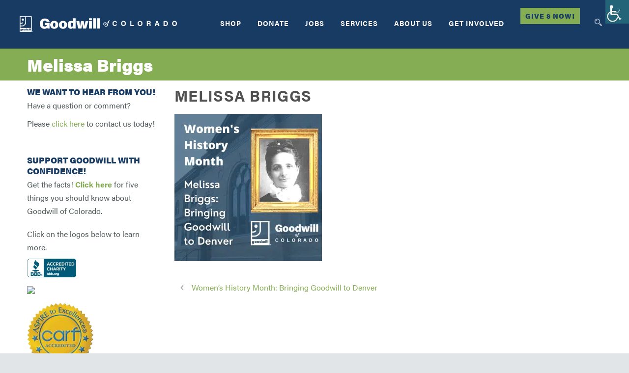

--- FILE ---
content_type: text/html; charset=UTF-8
request_url: https://goodwillcolorado.org/2022/03/07/womens-history-month-bringing-goodwill-to-denver/melissa-briggs/
body_size: 31286
content:
<!DOCTYPE html>
<!--[if IE 7]><html class="ie ie7 ltie8 ltie9" dir="ltr" lang="en" prefix="og: https://ogp.me/ns#"><![endif]-->
<!--[if IE 8]><html class="ie ie8 ltie9" dir="ltr" lang="en" prefix="og: https://ogp.me/ns#"><![endif]-->
<!--[if !(IE 7) | !(IE 8)  ]><!--><html dir="ltr" lang="en" prefix="og: https://ogp.me/ns#">
<!--<![endif]--><head><script data-no-optimize="1">var litespeed_docref=sessionStorage.getItem("litespeed_docref");litespeed_docref&&(Object.defineProperty(document,"referrer",{get:function(){return litespeed_docref}}),sessionStorage.removeItem("litespeed_docref"));</script>  <script type="litespeed/javascript" data-src="https://www.googletagmanager.com/gtag/js?id=G-0TZFEX9TZ6"></script> <script type="litespeed/javascript">window.dataLayer=window.dataLayer||[];function gtag(){dataLayer.push(arguments)}
gtag('js',new Date());gtag('config','G-0TZFEX9TZ6')</script>  <script type="litespeed/javascript" data-src="https://www.googletagmanager.com/gtag/js?id=G-CQGBJ0PB43"></script> <script type="litespeed/javascript">window.dataLayer=window.dataLayer||[];function gtag(){dataLayer.push(arguments)}
gtag('js',new Date());gtag('config','G-CQGBJ0PB43')</script>  <script type="litespeed/javascript">(function(w,d,s,n,a){if(!w[n]){var l='call,catch,on,once,set,then,track'.split(','),i,o=function(n){return'function'==typeof n?o.l.push([arguments])&&o:function(){return o.l.push([n,arguments])&&o}},t=d.getElementsByTagName(s)[0],j=d.createElement(s);j.async=!0;j.src='https://cdn.fundraiseup.com/widget/'+a;t.parentNode.insertBefore(j,t);o.s=Date.now();o.v=4;o.h=w.location.href;o.l=[];for(i=0;i<7;i++)o[l[i]]=o(l[i]);w[n]=o}})(window,document,'script','FundraiseUp','AAUFNBWC')</script> <meta charset="UTF-8" /><meta name="viewport" content="initial-scale=1.0" /><link rel="pingback" href="https://goodwillcolorado.org/xmlrpc.php" /><title>Melissa Briggs | Goodwill of Colorado</title> <script type="litespeed/javascript">function theChampLoadEvent(e){var t=window.onload;if(typeof window.onload!="function"){window.onload=e}else{window.onload=function(){t();e()}}}</script> <script type="litespeed/javascript">var theChampDefaultLang='en',theChampCloseIconPath='https://goodwillcolorado.org/wp-content/plugins/super-socializer/images/close.png'</script> <script type="litespeed/javascript">var theChampSiteUrl='https://goodwillcolorado.org',theChampVerified=0,theChampEmailPopup=0,heateorSsMoreSharePopupSearchText='Search'</script> <script type="litespeed/javascript">var theChampSharingAjaxUrl='https://goodwillcolorado.org/wp-admin/admin-ajax.php',heateorSsFbMessengerAPI='https://www.facebook.com/dialog/send?app_id=595489497242932&display=popup&link=%encoded_post_url%&redirect_uri=%encoded_post_url%',heateorSsWhatsappShareAPI='web',heateorSsUrlCountFetched=[],heateorSsSharesText='Shares',heateorSsShareText='Share',theChampPluginIconPath='https://goodwillcolorado.org/wp-content/plugins/super-socializer/images/logo.png',theChampSaveSharesLocally=0,theChampHorizontalSharingCountEnable=0,theChampVerticalSharingCountEnable=0,theChampSharingOffset=-10,theChampCounterOffset=-10,theChampMobileStickySharingEnabled=0,heateorSsCopyLinkMessage="Link copied.";var heateorSsHorSharingShortUrl="https://goodwillcolorado.org/2022/03/07/womens-history-month-bringing-goodwill-to-denver/melissa-briggs/";var heateorSsVerticalSharingShortUrl="https://goodwillcolorado.org/2022/03/07/womens-history-month-bringing-goodwill-to-denver/melissa-briggs/"</script> <style type="text/css">.the_champ_button_instagram span.the_champ_svg,a.the_champ_instagram span.the_champ_svg{background:radial-gradient(circle at 30% 107%,#fdf497 0,#fdf497 5%,#fd5949 45%,#d6249f 60%,#285aeb 90%)}
					.the_champ_horizontal_sharing .the_champ_svg,.heateor_ss_standard_follow_icons_container .the_champ_svg{
					color: #fff;
				border-width: 0px;
		border-style: solid;
		border-color: transparent;
	}
		.the_champ_horizontal_sharing .theChampTCBackground{
		color:#666;
	}
		.the_champ_horizontal_sharing span.the_champ_svg:hover,.heateor_ss_standard_follow_icons_container span.the_champ_svg:hover{
				border-color: transparent;
	}
		.the_champ_vertical_sharing span.the_champ_svg,.heateor_ss_floating_follow_icons_container span.the_champ_svg{
					color: #fff;
				border-width: 0px;
		border-style: solid;
		border-color: transparent;
	}
		.the_champ_vertical_sharing .theChampTCBackground{
		color:#666;
	}
		.the_champ_vertical_sharing span.the_champ_svg:hover,.heateor_ss_floating_follow_icons_container span.the_champ_svg:hover{
						border-color: transparent;
		}
	@media screen and (max-width:783px){.the_champ_vertical_sharing{display:none!important}}</style><meta name="robots" content="max-image-preview:large" /><meta name="author" content="Goodwill Colorado"/><meta name="msvalidate.01" content="4619D2E56C72BAAB6E8D848D114C3B89" /><link rel="canonical" href="https://goodwillcolorado.org/2022/03/07/womens-history-month-bringing-goodwill-to-denver/melissa-briggs/" /><meta name="generator" content="All in One SEO (AIOSEO) 4.9.3" /><meta property="og:locale" content="en_US" /><meta property="og:site_name" content="Goodwill of Colorado | Together We Change Lives for Good!" /><meta property="og:type" content="article" /><meta property="og:title" content="Melissa Briggs | Goodwill of Colorado" /><meta property="og:url" content="https://goodwillcolorado.org/2022/03/07/womens-history-month-bringing-goodwill-to-denver/melissa-briggs/" /><meta property="article:published_time" content="2022-03-07T15:39:59+00:00" /><meta property="article:modified_time" content="2022-03-07T15:40:11+00:00" /><meta name="twitter:card" content="summary" /><meta name="twitter:title" content="Melissa Briggs | Goodwill of Colorado" /> <script type="application/ld+json" class="aioseo-schema">{"@context":"https:\/\/schema.org","@graph":[{"@type":"BreadcrumbList","@id":"https:\/\/goodwillcolorado.org\/2022\/03\/07\/womens-history-month-bringing-goodwill-to-denver\/melissa-briggs\/#breadcrumblist","itemListElement":[{"@type":"ListItem","@id":"https:\/\/goodwillcolorado.org#listItem","position":1,"name":"Home","item":"https:\/\/goodwillcolorado.org","nextItem":{"@type":"ListItem","@id":"https:\/\/goodwillcolorado.org\/2022\/03\/07\/womens-history-month-bringing-goodwill-to-denver\/melissa-briggs\/#listItem","name":"Melissa Briggs"}},{"@type":"ListItem","@id":"https:\/\/goodwillcolorado.org\/2022\/03\/07\/womens-history-month-bringing-goodwill-to-denver\/melissa-briggs\/#listItem","position":2,"name":"Melissa Briggs","previousItem":{"@type":"ListItem","@id":"https:\/\/goodwillcolorado.org#listItem","name":"Home"}}]},{"@type":"ItemPage","@id":"https:\/\/goodwillcolorado.org\/2022\/03\/07\/womens-history-month-bringing-goodwill-to-denver\/melissa-briggs\/#itempage","url":"https:\/\/goodwillcolorado.org\/2022\/03\/07\/womens-history-month-bringing-goodwill-to-denver\/melissa-briggs\/","name":"Melissa Briggs | Goodwill of Colorado","inLanguage":"en","isPartOf":{"@id":"https:\/\/goodwillcolorado.org\/#website"},"breadcrumb":{"@id":"https:\/\/goodwillcolorado.org\/2022\/03\/07\/womens-history-month-bringing-goodwill-to-denver\/melissa-briggs\/#breadcrumblist"},"author":{"@id":"https:\/\/goodwillcolorado.org\/author\/sbellgoodwillcolorado-org\/#author"},"creator":{"@id":"https:\/\/goodwillcolorado.org\/author\/sbellgoodwillcolorado-org\/#author"},"datePublished":"2022-03-07T15:39:59+00:00","dateModified":"2022-03-07T15:40:11+00:00"},{"@type":"Organization","@id":"https:\/\/goodwillcolorado.org\/#organization","name":"Goodwill of Colorado","description":"Together We Change Lives for Good!","url":"https:\/\/goodwillcolorado.org\/","telephone":"+17196354483","logo":{"@type":"ImageObject","url":"https:\/\/goodwillcolorado.org\/wp-content\/uploads\/2020\/12\/GoodwillOfColorado_COLOR_HORIZ.jpg","@id":"https:\/\/goodwillcolorado.org\/2022\/03\/07\/womens-history-month-bringing-goodwill-to-denver\/melissa-briggs\/#organizationLogo","width":1948,"height":706},"image":{"@id":"https:\/\/goodwillcolorado.org\/2022\/03\/07\/womens-history-month-bringing-goodwill-to-denver\/melissa-briggs\/#organizationLogo"}},{"@type":"Person","@id":"https:\/\/goodwillcolorado.org\/author\/sbellgoodwillcolorado-org\/#author","url":"https:\/\/goodwillcolorado.org\/author\/sbellgoodwillcolorado-org\/","name":"Goodwill Colorado","image":{"@type":"ImageObject","@id":"https:\/\/goodwillcolorado.org\/2022\/03\/07\/womens-history-month-bringing-goodwill-to-denver\/melissa-briggs\/#authorImage","url":"https:\/\/goodwillcolorado.org\/wp-content\/litespeed\/avatar\/a52e048e2315b8351a07ba4eeda924b6.jpg?ver=1768852851","width":96,"height":96,"caption":"Goodwill Colorado"}},{"@type":"WebSite","@id":"https:\/\/goodwillcolorado.org\/#website","url":"https:\/\/goodwillcolorado.org\/","name":"Goodwill of Colorado","description":"Together We Change Lives for Good!","inLanguage":"en","publisher":{"@id":"https:\/\/goodwillcolorado.org\/#organization"}}]}</script>  <script id="cookieyes" type="litespeed/javascript" data-src="https://cdn-cookieyes.com/client_data/439a078b2ee45873dda8e508/script.js"></script> <script data-no-defer="1" data-ezscrex="false" data-cfasync="false" data-pagespeed-no-defer data-cookieconsent="ignore">var ctPublicFunctions = {"_ajax_nonce":"d91c100882","_rest_nonce":"4896bd50a5","_ajax_url":"\/wp-admin\/admin-ajax.php","_rest_url":"https:\/\/goodwillcolorado.org\/wp-json\/","data__cookies_type":"none","data__ajax_type":"rest","data__bot_detector_enabled":"1","data__frontend_data_log_enabled":1,"cookiePrefix":"","wprocket_detected":false,"host_url":"goodwillcolorado.org","text__ee_click_to_select":"Click to select the whole data","text__ee_original_email":"The complete one is","text__ee_got_it":"Got it","text__ee_blocked":"Blocked","text__ee_cannot_connect":"Cannot connect","text__ee_cannot_decode":"Can not decode email. Unknown reason","text__ee_email_decoder":"CleanTalk email decoder","text__ee_wait_for_decoding":"The magic is on the way!","text__ee_decoding_process":"Please wait a few seconds while we decode the contact data."}</script> <script data-no-defer="1" data-ezscrex="false" data-cfasync="false" data-pagespeed-no-defer data-cookieconsent="ignore">var ctPublic = {"_ajax_nonce":"d91c100882","settings__forms__check_internal":"0","settings__forms__check_external":"0","settings__forms__force_protection":0,"settings__forms__search_test":"1","settings__forms__wc_add_to_cart":"0","settings__data__bot_detector_enabled":"1","settings__sfw__anti_crawler":0,"blog_home":"https:\/\/goodwillcolorado.org\/","pixel__setting":"3","pixel__enabled":true,"pixel__url":null,"data__email_check_before_post":"1","data__email_check_exist_post":0,"data__cookies_type":"none","data__key_is_ok":true,"data__visible_fields_required":true,"wl_brandname":"Anti-Spam by CleanTalk","wl_brandname_short":"CleanTalk","ct_checkjs_key":"995e8db7d0ca0a26f2fd6795ba710d3a557347357f52b4155e779c833e860ef9","emailEncoderPassKey":"a9b5355860b83179c28ea8574a4af6d5","bot_detector_forms_excluded":"W10=","advancedCacheExists":true,"varnishCacheExists":false,"wc_ajax_add_to_cart":false,"theRealPerson":{"phrases":{"trpHeading":"The Real Person Badge!","trpContent1":"The commenter acts as a real person and verified as not a bot.","trpContent2":" Anti-Spam by CleanTalk","trpContentLearnMore":"Learn more"},"trpContentLink":"https:\/\/cleantalk.org\/help\/the-real-person?utm_id=&amp;utm_term=&amp;utm_source=admin_side&amp;utm_medium=trp_badge&amp;utm_content=trp_badge_link_click&amp;utm_campaign=apbct_links","imgPersonUrl":"https:\/\/goodwillcolorado.org\/wp-content\/plugins\/cleantalk-spam-protect\/css\/images\/real_user.svg","imgShieldUrl":"https:\/\/goodwillcolorado.org\/wp-content\/plugins\/cleantalk-spam-protect\/css\/images\/shield.svg"}}</script> <link rel='dns-prefetch' href='//fd.cleantalk.org' /><link rel='dns-prefetch' href='//js.hs-scripts.com' /><link rel='dns-prefetch' href='//maps.google.com' /><link rel='dns-prefetch' href='//fonts.googleapis.com' /><link rel="alternate" type="application/rss+xml" title="Goodwill of Colorado &raquo; Feed" href="https://goodwillcolorado.org/feed/" /><link rel="alternate" type="application/rss+xml" title="Goodwill of Colorado &raquo; Comments Feed" href="https://goodwillcolorado.org/comments/feed/" /><link rel="alternate" type="text/calendar" title="Goodwill of Colorado &raquo; iCal Feed" href="https://goodwillcolorado.org/events/?ical=1" /><link rel="alternate" title="oEmbed (JSON)" type="application/json+oembed" href="https://goodwillcolorado.org/wp-json/oembed/1.0/embed?url=https%3A%2F%2Fgoodwillcolorado.org%2F2022%2F03%2F07%2Fwomens-history-month-bringing-goodwill-to-denver%2Fmelissa-briggs%2F" /><link rel="alternate" title="oEmbed (XML)" type="text/xml+oembed" href="https://goodwillcolorado.org/wp-json/oembed/1.0/embed?url=https%3A%2F%2Fgoodwillcolorado.org%2F2022%2F03%2F07%2Fwomens-history-month-bringing-goodwill-to-denver%2Fmelissa-briggs%2F&#038;format=xml" /><style id='wp-img-auto-sizes-contain-inline-css' type='text/css'>img:is([sizes=auto i],[sizes^="auto," i]){contain-intrinsic-size:3000px 1500px}
/*# sourceURL=wp-img-auto-sizes-contain-inline-css */</style><style id="litespeed-ccss">body .accessability_container{width:200px;background:#fff!important;color:#000!important;position:fixed;top:0;height:100%;z-index:9999999}body .accessability_container *{background:#fff!important;color:#000!important}.accessibility-location-right .accessability_container{left:auto!important;right:-200px}.accessability_container a{color:#000}.access_container_inner{padding:0 10px;margin-top:14px}button.aicon_link{width:48px;height:48px;padding:0;margin:0;border:0!important}.aicon_link{left:-48px;right:auto!important;position:absolute;max-width:48px;max-height:48px;display:inline-block;background:transparent!important}button.close_container{background:#216073!important;color:#fff!important;display:block;padding:0;border:0;width:92%;margin:0 auto;height:34px;line-height:34px;font-weight:700;font-size:15px}#access_container{margin-top:0;padding-top:10px}.wah-skip{position:relative;top:-10000px;left:-10000px;height:1px;width:1px;text-align:left;overflow:hidden}.accessability_container .wah-free-credits{position:absolute;bottom:5px;width:100%;text-align:center;font-size:12px;background:none!important}.accessability_container .wah-free-credits .wah-free-credits-inner{background:none!important}.accessability_container .wah-free-credits .wah-free-credits-inner a{background:none!important;text-decoration:underline}@media only screen and (max-width:480px){body .accessability_container{height:auto;padding:0 0 1rem 0}#access_container{height:97.5vh;overflow-x:scroll}}:root{--tec-grid-gutter:48px;--tec-grid-gutter-negative:calc(var(--tec-grid-gutter)*-1);--tec-grid-gutter-half:calc(var(--tec-grid-gutter)/2);--tec-grid-gutter-half-negative:calc(var(--tec-grid-gutter-half)*-1);--tec-grid-gutter-small:42px;--tec-grid-gutter-small-negative:calc(var(--tec-grid-gutter-small)*-1);--tec-grid-gutter-small-half:calc(var(--tec-grid-gutter-small)/2);--tec-grid-gutter-small-half-negative:calc(var(--tec-grid-gutter-small-half)*-1);--tec-grid-gutter-page:42px;--tec-grid-gutter-page-small:19.5px;--tec-grid-width-default:1176px;--tec-grid-width-min:320px;--tec-grid-width:calc(var(--tec-grid-width-default) + var(--tec-grid-gutter-page)*2);--tec-grid-width-1-of-2:50%;--tec-grid-width-1-of-3:33.333%;--tec-grid-width-1-of-4:25%;--tec-grid-width-1-of-5:20%;--tec-grid-width-1-of-7:14.285%;--tec-grid-width-1-of-8:12.5%;--tec-grid-width-1-of-9:11.111%;--tec-spacer-0:4px;--tec-spacer-1:8px;--tec-spacer-2:12px;--tec-spacer-3:16px;--tec-spacer-4:20px;--tec-spacer-5:24px;--tec-spacer-6:28px;--tec-spacer-7:32px;--tec-spacer-8:40px;--tec-spacer-9:48px;--tec-spacer-10:56px;--tec-spacer-11:64px;--tec-spacer-12:80px;--tec-spacer-13:96px;--tec-spacer-14:160px;--tec-z-index-spinner-container:100;--tec-z-index-views-selector:30;--tec-z-index-dropdown:30;--tec-z-index-events-bar-button:20;--tec-z-index-search:10;--tec-z-index-filters:9;--tec-z-index-scroller:7;--tec-z-index-week-event-hover:5;--tec-z-index-map-event-hover:5;--tec-z-index-map-event-hover-actions:6;--tec-z-index-multiday-event:5;--tec-z-index-multiday-event-bar:2;--tec-color-text-primary:#141827;--tec-color-text-primary-light:#1418279e;--tec-color-text-secondary:#5d5d5d;--tec-color-text-disabled:#d5d5d5;--tec-color-text-events-title:var(--tec-color-text-primary);--tec-color-text-event-title:var(--tec-color-text-events-title);--tec-color-text-event-date:var(--tec-color-text-primary);--tec-color-text-secondary-event-date:var(--tec-color-text-secondary);--tec-color-icon-primary:#5d5d5d;--tec-color-icon-primary-alt:#757575;--tec-color-icon-secondary:#bababa;--tec-color-icon-active:#141827;--tec-color-icon-disabled:#d5d5d5;--tec-color-icon-focus:#334aff;--tec-color-icon-error:#da394d;--tec-color-event-icon:#141827;--tec-color-event-icon-hover:#334aff;--tec-color-accent-primary:#334aff;--tec-color-accent-primary-hover:#334affcc;--tec-color-accent-primary-active:#334affe6;--tec-color-accent-primary-background:#334aff12;--tec-color-accent-secondary:#141827;--tec-color-accent-secondary-hover:#141827cc;--tec-color-accent-secondary-active:#141827e6;--tec-color-accent-secondary-background:#14182712;--tec-color-button-primary:var(--tec-color-accent-primary);--tec-color-button-primary-hover:var(--tec-color-accent-primary-hover);--tec-color-button-primary-active:var(--tec-color-accent-primary-active);--tec-color-button-primary-background:var(--tec-color-accent-primary-background);--tec-color-button-secondary:var(--tec-color-accent-secondary);--tec-color-button-secondary-hover:var(--tec-color-accent-secondary-hover);--tec-color-button-secondary-active:var(--tec-color-accent-secondary-active);--tec-color-button-secondary-background:var(--tec-color-accent-secondary-background);--tec-color-link-primary:var(--tec-color-text-primary);--tec-color-link-accent:var(--tec-color-accent-primary);--tec-color-link-accent-hover:#334affcc;--tec-color-border-default:#d5d5d5;--tec-color-border-secondary:#e4e4e4;--tec-color-border-tertiary:#7d7d7d;--tec-color-border-hover:#5d5d5d;--tec-color-border-active:#141827;--tec-color-background:#fff;--tec-color-background-events:#0000;--tec-color-background-transparent:#fff9;--tec-color-background-secondary:#f7f6f6;--tec-color-background-messages:#14182712;--tec-color-background-secondary-hover:#f0eeee;--tec-color-background-error:#da394d14;--tec-color-box-shadow:rgba(#000,0.14);--tec-color-box-shadow-secondary:rgba(#000,0.1);--tec-color-scroll-track:rgba(#000,0.25);--tec-color-scroll-bar:rgba(#000,0.5);--tec-color-background-primary-multiday:#334aff3d;--tec-color-background-primary-multiday-hover:#334aff57;--tec-color-background-secondary-multiday:#1418273d;--tec-color-background-secondary-multiday-hover:#14182757;--tec-color-accent-primary-week-event:#334aff1a;--tec-color-accent-primary-week-event-hover:#334aff33;--tec-color-accent-primary-week-event-featured:#334aff0a;--tec-color-accent-primary-week-event-featured-hover:#334aff24;--tec-color-background-secondary-datepicker:var(--tec-color-background-secondary);--tec-color-accent-primary-background-datepicker:var(--tec-color-accent-primary-background)}:root{--tec-grid-gutter:48px;--tec-grid-gutter-negative:calc(var(--tec-grid-gutter)*-1);--tec-grid-gutter-half:calc(var(--tec-grid-gutter)/2);--tec-grid-gutter-half-negative:calc(var(--tec-grid-gutter-half)*-1);--tec-grid-gutter-small:42px;--tec-grid-gutter-small-negative:calc(var(--tec-grid-gutter-small)*-1);--tec-grid-gutter-small-half:calc(var(--tec-grid-gutter-small)/2);--tec-grid-gutter-small-half-negative:calc(var(--tec-grid-gutter-small-half)*-1);--tec-grid-gutter-page:42px;--tec-grid-gutter-page-small:19.5px;--tec-grid-width-default:1176px;--tec-grid-width-min:320px;--tec-grid-width:calc(var(--tec-grid-width-default) + var(--tec-grid-gutter-page)*2);--tec-grid-width-1-of-2:50%;--tec-grid-width-1-of-3:33.333%;--tec-grid-width-1-of-4:25%;--tec-grid-width-1-of-5:20%;--tec-grid-width-1-of-7:14.285%;--tec-grid-width-1-of-8:12.5%;--tec-grid-width-1-of-9:11.111%;--tec-spacer-0:4px;--tec-spacer-1:8px;--tec-spacer-2:12px;--tec-spacer-3:16px;--tec-spacer-4:20px;--tec-spacer-5:24px;--tec-spacer-6:28px;--tec-spacer-7:32px;--tec-spacer-8:40px;--tec-spacer-9:48px;--tec-spacer-10:56px;--tec-spacer-11:64px;--tec-spacer-12:80px;--tec-spacer-13:96px;--tec-spacer-14:160px;--tec-z-index-spinner-container:100;--tec-z-index-views-selector:30;--tec-z-index-dropdown:30;--tec-z-index-events-bar-button:20;--tec-z-index-search:10;--tec-z-index-filters:9;--tec-z-index-scroller:7;--tec-z-index-week-event-hover:5;--tec-z-index-map-event-hover:5;--tec-z-index-map-event-hover-actions:6;--tec-z-index-multiday-event:5;--tec-z-index-multiday-event-bar:2;--tec-color-text-primary:#141827;--tec-color-text-primary-light:#1418279e;--tec-color-text-secondary:#5d5d5d;--tec-color-text-disabled:#d5d5d5;--tec-color-text-events-title:var(--tec-color-text-primary);--tec-color-text-event-title:var(--tec-color-text-events-title);--tec-color-text-event-date:var(--tec-color-text-primary);--tec-color-text-secondary-event-date:var(--tec-color-text-secondary);--tec-color-icon-primary:#5d5d5d;--tec-color-icon-primary-alt:#757575;--tec-color-icon-secondary:#bababa;--tec-color-icon-active:#141827;--tec-color-icon-disabled:#d5d5d5;--tec-color-icon-focus:#334aff;--tec-color-icon-error:#da394d;--tec-color-event-icon:#141827;--tec-color-event-icon-hover:#334aff;--tec-color-accent-primary:#334aff;--tec-color-accent-primary-hover:#334affcc;--tec-color-accent-primary-active:#334affe6;--tec-color-accent-primary-background:#334aff12;--tec-color-accent-secondary:#141827;--tec-color-accent-secondary-hover:#141827cc;--tec-color-accent-secondary-active:#141827e6;--tec-color-accent-secondary-background:#14182712;--tec-color-button-primary:var(--tec-color-accent-primary);--tec-color-button-primary-hover:var(--tec-color-accent-primary-hover);--tec-color-button-primary-active:var(--tec-color-accent-primary-active);--tec-color-button-primary-background:var(--tec-color-accent-primary-background);--tec-color-button-secondary:var(--tec-color-accent-secondary);--tec-color-button-secondary-hover:var(--tec-color-accent-secondary-hover);--tec-color-button-secondary-active:var(--tec-color-accent-secondary-active);--tec-color-button-secondary-background:var(--tec-color-accent-secondary-background);--tec-color-link-primary:var(--tec-color-text-primary);--tec-color-link-accent:var(--tec-color-accent-primary);--tec-color-link-accent-hover:#334affcc;--tec-color-border-default:#d5d5d5;--tec-color-border-secondary:#e4e4e4;--tec-color-border-tertiary:#7d7d7d;--tec-color-border-hover:#5d5d5d;--tec-color-border-active:#141827;--tec-color-background:#fff;--tec-color-background-events:#0000;--tec-color-background-transparent:#fff9;--tec-color-background-secondary:#f7f6f6;--tec-color-background-messages:#14182712;--tec-color-background-secondary-hover:#f0eeee;--tec-color-background-error:#da394d14;--tec-color-box-shadow:rgba(#000,0.14);--tec-color-box-shadow-secondary:rgba(#000,0.1);--tec-color-scroll-track:rgba(#000,0.25);--tec-color-scroll-bar:rgba(#000,0.5);--tec-color-background-primary-multiday:#334aff3d;--tec-color-background-primary-multiday-hover:#334aff57;--tec-color-background-secondary-multiday:#1418273d;--tec-color-background-secondary-multiday-hover:#14182757;--tec-color-accent-primary-week-event:#334aff1a;--tec-color-accent-primary-week-event-hover:#334aff33;--tec-color-accent-primary-week-event-featured:#334aff0a;--tec-color-accent-primary-week-event-featured-hover:#334aff24;--tec-color-background-secondary-datepicker:var(--tec-color-background-secondary);--tec-color-accent-primary-background-datepicker:var(--tec-color-accent-primary-background);--tec-border-radius-default:4px;--tec-border-width-week-event:2px;--tec-box-shadow-default:0 2px 5px 0 var(--tec-color-box-shadow);--tec-box-shadow-tooltip:0 2px 12px 0 var(--tec-color-box-shadow);--tec-box-shadow-card:0 1px 6px 2px var(--tec-color-box-shadow);--tec-box-shadow-multiday:16px 6px 6px -2px var(--tec-color-box-shadow-secondary);--tec-form-color-background:var(--tec-color-background);--tec-form-color-border-default:var(--tec-color-text-primary);--tec-form-color-border-active:var(--tec-color-accent-secondary);--tec-form-color-border-secondary:var(--tec-color-border-tertiary);--tec-form-color-accent-primary:var(--tec-color-accent-primary);--tec-form-box-shadow-default:var(--tec-box-shadow-default);--tec-opacity-background:0.07;--tec-opacity-select-highlighted:0.3;--tec-opacity-icon-hover:0.8;--tec-opacity-icon-active:0.9;--tec-opacity-default:1;--tec-font-family-sans-serif:"Helvetica Neue",Helvetica,-apple-system,BlinkMacSystemFont,Roboto,Arial,sans-serif;--tec-font-weight-regular:400;--tec-font-weight-bold:700;--tec-font-size-0:11px;--tec-font-size-1:12px;--tec-font-size-2:14px;--tec-font-size-3:16px;--tec-font-size-4:18px;--tec-font-size-5:20px;--tec-font-size-6:22px;--tec-font-size-7:24px;--tec-font-size-8:28px;--tec-font-size-9:32px;--tec-font-size-10:42px;--tec-line-height-0:1.38;--tec-line-height-1:1.42;--tec-line-height-2:1.5;--tec-line-height-3:1.62}html,body,div,span,h1,h3,p,a,img,i,ul,li,article,header,nav{border:0;outline:0;vertical-align:baseline;background:#fff0;margin:0;padding:0}article,header,nav{display:block}nav ul{list-style:none}ul{list-style:disc}ul ul{list-style:circle}button{margin:0;padding:0}a img{vertical-align:middle}i{font-style:italic}.clear{display:block;clear:both;visibility:hidden;line-height:0;height:0;zoom:1}.alignleft{float:left;margin:5px 20px 20px 0}a img.alignleft{float:left;margin:5px 20px 20px 0}i{margin-right:5px}a{text-decoration:none}p{margin-bottom:20px}ul{margin-bottom:20px;margin-left:30px}body{line-height:1.7;font-family:Arial,Helvetica,sans-serif;overflow-y:scroll;-webkit-text-size-adjust:100%;-webkit-font-smoothing:antialiased}h1,h3{line-height:1.3;margin-bottom:18px;font-weight:400}.container{padding:0;margin:0 auto}.columns{float:left;position:relative;min-height:1px}.three{width:25%}.nine{width:75%}.twelve{width:100%}.totalbusiness-item{margin:0 15px 20px;min-height:1px}.totalbusiness-item-start-content{padding-top:60px}img{max-width:100%;height:auto;width:auto}.body-wrapper{overflow:hidden}.body-wrapper.totalbusiness-boxed-style{margin:0 auto;-moz-box-shadow:0 1px 5px rgb(0 0 0/.15);-webkit-box-shadow:0 5px 2px rgb(0 0 0/.15);box-shadow:0 1px 5px rgb(0 0 0/.15)}.content-wrapper{position:relative;z-index:89}#totalbusiness-menu-search-button{margin:2px 0 0 30px;float:right;max-width:15px;opacity:.7}#totalbusiness-menu-search{position:absolute;top:100%;right:15px;width:250px;display:none}.totalbusiness-header-wrapper{z-index:99}.totalbusiness-header-container{position:relative;z-index:97}.totalbusiness-logo{float:left;margin-left:15px;margin-right:15px}.totalbusiness-navigation-wrapper{margin:0 15px;float:right}.totalbusiness-navigation-wrapper .totalbusiness-main-menu>li{padding:0}.totalbusiness-navigation-wrapper .totalbusiness-main-menu>li>a{font-size:12px;padding:0 0 45px 33px;margin:0;text-transform:uppercase;letter-spacing:1px;font-weight:700}.totalbusiness-navigation-wrapper .totalbusiness-main-menu>li:first-child>a{padding-left:0}.totalbusiness-navigation-wrapper .totalbusiness-main-menu>li>a.sf-with-ul-pre{padding-right:0}.totalbusiness-page-title-wrapper{padding:85px 0 80px;position:relative;z-index:89;line-height:1;background-image:url(/wp-content/themes/totalbusiness/images/page-title-background.jpg);background-repeat:repeat;background-position:center}.totalbusiness-page-title-wrapper .totalbusiness-page-title-overlay{position:absolute;top:0;right:0;bottom:0;left:0;background:#000;opacity:0}.totalbusiness-page-title-wrapper .totalbusiness-page-title-container{position:relative}.totalbusiness-page-title-wrapper .totalbusiness-page-title{font-size:45px;margin:0 15px;display:block;font-weight:600}.with-sidebar-container .with-sidebar-content{float:right}.totalbusiness-widget-title{font-size:17px;font-weight:700;margin-bottom:25px}.totalbusiness-sidebar .totalbusiness-widget-title{display:inline-block;padding-right:4px}.widget.totalbusiness-widget{margin-bottom:50px}.totalbusiness-comments-area{margin-bottom:60px}.totalbusiness-item.totalbusiness-blog-full{margin-bottom:45px}.totalbusiness-blog-full{border-bottom-width:0;border-bottom-style:solid}.totalbusiness-blog-full:last-child{border-bottom-width:0;padding-bottom:0}.totalbusiness-blog-full .totalbusiness-blog-title{font-size:31px;text-transform:uppercase;letter-spacing:1.3px;font-weight:800;margin-bottom:18px}.totalbusiness-blog-full .totalbusiness-single-blog-tag{margin-bottom:25px}body.single .totalbusiness-blog-full{border-bottom:0}.totalbusiness-single-nav>div i{font-size:18px;line-height:20px;padding:5px 12px;background:transparent!important}.totalbusiness-blog-content{margin-bottom:40px}.icon-angle-left{line-height:1}.icon-angle-left:before{content:"";font-family:fontAwesome;font-style:normal}.sf-menu,.sf-menu .totalbusiness-normal-menu ul{margin:0;padding:0;list-style:none}.sf-menu .totalbusiness-normal-menu,.sf-menu .totalbusiness-normal-menu li{position:relative}.sf-menu .totalbusiness-normal-menu ul{position:absolute;display:none;top:100%;left:0;z-index:99}.sf-menu .totalbusiness-normal-menu a{display:block;position:relative}.sf-menu .totalbusiness-normal-menu ul ul{top:1px;left:100%;margin-left:1px}.sf-menu{float:left}.sf-menu>li{float:left}.sf-menu>li>a{font-size:13px;padding:10px 5px;margin-right:16px;text-decoration:none;zoom:1}.sf-menu>.totalbusiness-normal-menu ul{text-transform:none;letter-spacing:0;font-size:12px;min-width:190px;*width:12em}.sf-menu>.totalbusiness-normal-menu li{white-space:nowrap;*white-space:normal}.sf-menu>.totalbusiness-normal-menu li a{padding:10px 15px;border-top-width:1px;border-top-style:solid;zoom:1}.sf-menu>.totalbusiness-normal-menu li:first-child>a{border-top-width:0}.sf-menu>.totalbusiness-normal-menu .sub-menu{border-top-width:0;border-top-style:solid}.dl-menuwrapper{width:100%;float:left;position:relative}.dl-menuwrapper button{background:#ccc;border:none;width:43px;height:39px;text-indent:-900em;overflow:hidden;position:relative;outline:none}.dl-menuwrapper ul{background:#aaa}.dl-menuwrapper button:after{content:"";position:absolute;width:68%;height:4px;background:#fff;top:8px;left:17%;box-shadow:0 10px 0#fff,0 20px 0#fff}.dl-menuwrapper ul{margin:0;padding:0;list-style:none;-webkit-transform-style:preserve-3d;-moz-transform-style:preserve-3d;transform-style:preserve-3d}.dl-menuwrapper li{position:relative}.dl-menuwrapper li a{display:block;position:relative;padding:15px 20px;font-size:16px;line-height:20px;font-weight:300;color:#fff;outline:none}.dl-menuwrapper li>a:not(:only-child):after{position:absolute;top:0;line-height:50px;font-family:FontAwesome;speak:none;-webkit-font-smoothing:antialiased;content:"";font-size:16px;color:#fff}.dl-menuwrapper li>a:after{right:15px;color:rgb(0 0 0/.15)}.dl-menuwrapper .dl-menu{margin:0;position:absolute;width:100%;opacity:0;-webkit-backface-visibility:hidden;-moz-backface-visibility:hidden;backface-visibility:hidden}.dl-menuwrapper li .dl-submenu{display:none}html body{min-width:300px}#totalbusiness-responsive-navigation{display:none}@media only screen and (max-width:1050px){body .totalbusiness-navigation-wrapper .totalbusiness-main-menu>li>a{padding-left:20px}}@media only screen and (max-width:959px){body .container{max-width:768px}body .body-wrapper.totalbusiness-boxed-style{max-width:808px}body .totalbusiness-logo{float:none;margin-top:0;margin-bottom:0;padding-top:20px;padding-bottom:20px}body .totalbusiness-logo-inner{margin:0 auto}body .totalbusiness-navigation-wrapper{float:none;margin-top:10px;line-height:0;text-align:center}body .totalbusiness-navigation{display:inline-block;line-height:1.7;text-align:left}body .totalbusiness-navigation-wrapper .totalbusiness-main-menu>li>a{padding-bottom:25px}}@media only screen and (max-width:767px){body .container{max-width:420px}body .body-wrapper.totalbusiness-boxed-style{max-width:460px}body .body-wrapper{overflow:hidden}.three,.nine,.twelve{width:100%}body .totalbusiness-logo{padding-right:60px}body .totalbusiness-logo-inner{margin-left:0}#totalbusiness-responsive-navigation{display:block;height:0;position:static;float:none}#totalbusiness-responsive-navigation .dl-trigger{position:absolute;right:15px;top:20px;margin-top:0}.dl-menuwrapper>.dl-menu{margin:20px 0 0;width:390px;text-align:left}.totalbusiness-navigation-wrapper{display:none}}@media only screen and (max-width:419px){body .container{max-width:300px}body .body-wrapper.totalbusiness-boxed-style{max-width:340px}.dl-menuwrapper .dl-menu{width:270px}}body{min-width:1200px}.container{max-width:1200px}.body-wrapper.totalbusiness-boxed-style{max-width:1280px;overflow:hidden}.body-wrapper.totalbusiness-boxed-style .totalbusiness-header-wrapper{max-width:1280px;margin:0 auto}.totalbusiness-logo-inner{max-width:320px}.totalbusiness-logo{margin-top:32px}.totalbusiness-logo{margin-bottom:36px}.totalbusiness-navigation-wrapper{margin-top:46px}.totalbusiness-navigation-wrapper .totalbusiness-main-menu>li>a{padding-bottom:40px}.totalbusiness-page-title-wrapper{background-image:url(https://goodwillcolorado.org/wp-content/uploads/2020/01/page_header_retail.png)}body.single .totalbusiness-page-title-wrapper{background-image:url(https://goodwillcolorado.org/wp-content/uploads/2020/01/page_header_retail.png)}h1,h3{font-family:"Raleway"}body{font-family:"Lato"}.totalbusiness-navigation{font-family:"Lato"}body{font-size:14px}h1{font-size:42px}h3{font-size:27px}.totalbusiness-navigation-wrapper .totalbusiness-main-menu>li>a{font-size:12px}.totalbusiness-header-inner{background-color:#183b64}.totalbusiness-main-menu>li>a{color:#fff}.totalbusiness-menu-search{background:#fff;background:rgb(255 255 255/.8)}.totalbusiness-main-menu>.totalbusiness-normal-menu .sub-menu{border-top-color:#1c1c1c}.totalbusiness-main-menu>.totalbusiness-normal-menu li{background-color:#85ad54}.totalbusiness-main-menu>li>.sub-menu a{color:#183b64}.totalbusiness-main-menu>li>.sub-menu *{border-color:#373737}#totalbusiness-responsive-navigation.dl-menuwrapper button{background-color:#85ad54}#totalbusiness-responsive-navigation.dl-menuwrapper ul{background-color:#183b64}body{background-color:#e2e5e8}.body-wrapper{background-color:#fff}.totalbusiness-page-title{color:#fff}h1,h3{color:#454545}body{color:gray}a{color:#85ad54}body *{border-color:#ddd}.totalbusiness-sidebar .totalbusiness-widget-title{color:#183b64}.totalbusiness-sidebar *{border-color:#eee}.totalbusiness-blog-title{color:#515151}.totalbusiness-single-nav>div i{background-color:#f3f3f3}.totalbusiness-single-nav>div i{color:#8d8d8d}.footer-wrapper *{border-color:#363636}body{font-family:acumin-pro,sans-serif;font-weight:400;font-style:normal;font-size:12pt;color:#4f585a}p a{font-weight:700}li a{font-weight:700}h1,h3{font-family:acumin-pro,sans-serif;font-weight:800!important;font-style:normal}.totalbusiness-sidebar .totalbusiness-widget-title{border-bottom:none}.totalbusiness-blog-title{text-transform:none;font-weight:700!important}.totalbusiness-navigation{font-family:acumin-pro,sans-serif;font-weight:700;font-style:normal}h3{color:#183b64;margin-bottom:2px!important;text-transform:uppercase}.totalbusiness-logo{margin:43px 0 30px 0}@media only screen and (max-width:768px){.totalbusiness-logo img{max-width:225px}}.totalbusiness-navigation-wrapper .totalbusiness-main-menu>li>a{font-size:14px}#totalbusiness-menu-search{width:350px}.totalbusiness-page-title-wrapper{padding:0}.totalbusiness-page-title{font-size:35px!important;padding:10px 0;margin:0}.totalbusiness-item-start-content{padding-top:10px}.donate-btn{margin:8px 0;padding:20px 15px;font-size:18px;line-height:28px;width:90%;background-color:#85ad54;border-radius:5px;color:#183b64;font-weight:800;text-align:center;text-decoration:none;display:inline-block;box-shadow:5px 5px 5px grey;white-space:nowrap}.totalbusiness-header-inner{margin:-10px 0 0 0}.nav-highlight-green a{position:relative;top:-5px;background-color:#85ad54!important;color:#183b64!important;font-weight:800!important;padding:5px 10px!important;margin-left:25px!important;border-radius:0}div#custom_html-70 img[src*="guidestar"],div#block-14{display:none!important}html{overflow:initial!important}li.nav-highlight-green{margin-left:8px;margin-top:10px}@media screen and (min-width:800px){li.nav-highlight-green{margin-top:-15px}}@media only screen and (max-width:480px){div#wp_access_helper_container{display:none}}:root{--yxt-color-background-highlight:#fafafa;--yxt-color-background-dark:#a8a8a8;--yxt-color-brand-primary:#0f70f0;--yxt-color-brand-hover:#0c5ecb;--yxt-color-brand-white:#fff;--yxt-color-text-primary:#212121;--yxt-color-text-secondary:#757575;--yxt-color-text-neutral:#616161;--yxt-color-link-primary:var(--yxt-color-brand-primary);--yxt-color-borders:#dcdcdc;--yxt-color-error:#940000;--yxt-font-weight-bold:700;--yxt-font-weight-semibold:600;--yxt-font-weight-medium:500;--yxt-font-weight-normal:400;--yxt-font-weight-light:300;--yxt-font-size-xs:0.625rem;--yxt-font-size-sm:0.75rem;--yxt-font-size-md:0.875rem;--yxt-font-size-md-lg:1rem;--yxt-font-size-lg:1.125rem;--yxt-font-size-xlg:1.25rem;--yxt-font-size-xxlg:2.5rem;--yxt-line-height-xs:1;--yxt-line-height-sm:1.2;--yxt-line-height-md-sm:1.33333;--yxt-line-height-md:1.4;--yxt-line-height-lg:1.5;--yxt-line-height-xlg:1.66667;--yxt-line-height-xxlg:1.7;--yxt-font-family:system-ui,Segoe UI,Roboto,Oxygen-Sans,Ubuntu,Cantarell,Helvetica Neue,sans-serif;--yxt-base-spacing-sm:0.75rem;--yxt-base-spacing:1rem;--yxt-module-footer-height:1.5rem;--yxt-module-container-height:1.25rem;--yxt-border-default:0.0625rem solid var(--yxt-color-borders);--yxt-border-hover:0.0625rem solid var(--yxt-color-brand-hover);--yxt-border-legacy:0.0625rem solid #e9e9e9;--yxt-z-index-nav-more-modal:2;--yxt-button-focus-border-size:0.1875rem;--yxt-cards-min-width:13.125rem;--yxt-container-desktop-base:25rem}:root{--yxt-searchbar-form-background-color:#fff;--yxt-searchbar-form-outline-color-base:var(--yxt-color-borders);--yxt-searchbar-focus-shadow-height:0.625rem;--yxt-searchbar-focus-shadow:0 0 var(--yxt-searchbar-focus-shadow-height) 0 rgba(0,0,0,0.1);--yxt-searchbar-form-border-radius:calc(0.4*var(--yxt-base-spacing));--yxt-searchbar-text-color:var(--yxt-color-text-primary);--yxt-searchbar-text-font-size:var(--yxt-font-size-md-lg);--yxt-searchbar-text-line-height:var(--yxt-line-height-lg);--yxt-searchbar-text-font-weight:var(--yxt-font-weight-normal);--yxt-searchbar-button-background-color-base:#fff;--yxt-searchbar-button-background-color-hover:#e9e9e9;--yxt-searchbar-button-background-color-active:var(--yxt-searchbar-button-background-color-base);--yxt-searchbar-button-text-color-base:var(--yxt-color-text-primary);--yxt-searchbar-button-text-color-active:var(--yxt-searchbar-button-text-color-base)}:root{--yxt-nav-text-font-size:var(--yxt-font-size-md);--yxt-nav-text-line-height:var(--yxt-line-height-md);--yxt-nav-text-font-weight:var(--yxt-font-weight-semibold);--yxt-nav-text-color:var(--yxt-color-text-primary);--yxt-nav-text-hover-color:#c5cace;--yxt-nav-text-active-color:var(--yxt-color-brand-primary);--yxt-nav-text-active-border-width:0.125rem;--yxt-nav-text-active-border:var(--yxt-nav-text-active-border-width) solid var(--yxt-color-brand-primary);--yxt-nav-text-focus-background-color:#e9e9e9;--yxt-nav-dropdown-font-size:0.8125rem;--yxt-nav-dropdown-line-height:var(--yxt-line-height-sm);--yxt-nav-dropdown-font-weight:var(--yxt-font-weight-semibold);--yxt-nav-dropdown-color:var(--yxt-nav-text-color);--yxt-nav-dropdown-hover-color:var(--yxt-nav-dropdown-color);--yxt-nav-dropdown-hover-background-color:#eeeff0;--yxt-nav-dropdown-width:15.625rem;--yxt-nav-border-color:var(--yxt-color-borders)}:root{--yxt-direct-answer-border:var(--yxt-border-default);--yxt-direct-answer-title-background-color:var(--yxt-color-brand-primary);--yxt-direct-answer-content-background-color:#fff;--yxt-direct-answer-footer-background-color:var(--yxt-color-background-highlight);--yxt-direct-answer-title-font-size:var(--yxt-font-size-md-lg);--yxt-direct-answer-title-line-height:var(--yxt-line-height-lg);--yxt-direct-answer-title-font-weight:var(--yxt-font-weight-semibold);--yxt-direct-answer-title-color:#fff;--yxt-direct-answer-content-font-size:var(--yxt-font-size-xlg);--yxt-direct-answer-content-line-height:var(--yxt-line-height-md);--yxt-direct-answer-content-font-weight:var(--yxt-font-weight-semibold);--yxt-direct-answer-content-color:var(--yxt-color-text-primary);--yxt-direct-answer-view-details-font-size:var(--yxt-font-size-md);--yxt-direct-answer-view-details-line-height:var(--yxt-line-height-xxlg);--yxt-direct-answer-view-details-font-weight:var(--yxt-font-weight-semibold);--yxt-direct-answer-footer-font-size:var(--yxt-font-size-md);--yxt-direct-answer-footer-line-height:var(--yxt-line-height-md);--yxt-direct-answer-footer-font-weight:var(--yxt-font-weight-normal);--yxt-direct-answer-footer-color:var(--yxt-color-text-secondary);--yxt-direct-answer-footer-height:var(--yxt-module-footer-height)}:root{--yxt-results-title-bar-background:var(--yxt-color-background-highlight);--yxt-results-filters-background:#fff;--yxt-results-view-more-background:var(--yxt-color-background-highlight);--yxt-results-title-bar-text-color:var(--yxt-color-text-primary);--yxt-results-title-bar-text-font-size:var(--yxt-font-size-md-lg);--yxt-results-title-bar-text-line-height:var(--yxt-line-height-lg);--yxt-results-title-bar-text-font-weight:var(--yxt-font-weight-bold);--yxt-results-title-bar-link-font-size:var(--yxt-font-size-md);--yxt-results-title-bar-link-line-height:var(--yxt-line-height-xxlg);--yxt-results-title-bar-link-font-weight:var(--yxt-font-weight-semibold);--yxt-results-filters-text-color:var(--yxt-color-text-primary);--yxt-results-filters-text-font-size:var(--yxt-font-size-md);--yxt-results-filters-text-line-height:var(--yxt-line-height-md);--yxt-results-filters-text-font-weight:var(--yxt-font-weight-normal);--yxt-results-filters-link-font-size:var(--yxt-font-size-md);--yxt-results-filters-link-line-height:var(--yxt-line-height-md);--yxt-results-filters-link-font-weight:var(--yxt-font-weight-normal);--yxt-results-border:var(--yxt-border-default);--yxt-results-cards-margin:calc(var(--yxt-base-spacing)/2)}:root{--yxt-noresults-font-size:var(--yxt-font-size-md);--yxt-noresults-line-height:var(--yxt-line-height-md);--yxt-noresults-font-weight:var(--yxt-font-weight-normal);--yxt-noresults-query-font-weight:var(--yxt-font-weight-semibold)}:root{--yxt-alternative-verticals-emphasized-font-weight:var(--yxt-font-weight-medium)}:root{--yxt-autocomplete-background-color:#fff;--yxt-autocomplete-box-shadow:0 0.0625rem 0.375rem 0 rgba(32,33,36,0.47);--yxt-autocomplete-selected-background-color:#f9f9f9;--yxt-autocomplete-option-hover-background-color:#f9f9f9;--yxt-autocomplete-separator-color:var(--yxt-color-borders);--yxt-autocomplete-text-font-size:var(--yxt-font-size-md-lg);--yxt-autocomplete-text-line-height:var(--yxt-line-height-md);--yxt-autocomplete-text-font-weight:var(--yxt-font-weight-normal);--yxt-autocomplete-text-color:var(--yxt-color-text-primary);--yxt-autocomplete-prompt-header-font-weight:var(--yxt-font-weight-light)}:root{--yxt-accordion-result-border:var(--yxt-border-default);--yxt-accordion-result-background-color:#fff;--yxt-accordion-result-hover-color:var(--yxt-color-background-highlight);--yxt-accordion-result-title-font-size:var(--yxt-font-size-md-lg);--yxt-accordion-result-title-line-height:var(--yxt-line-height-lg);--yxt-accordion-result-title-font-weight:var(--yxt-font-weight-semibold);--yxt-accordion-result-title-color:var(--yxt-color-brand-primary);--yxt-accordion-result-details-font-size:var(--yxt-font-size-md);--yxt-accordion-result-details-line-height:var(--yxt-line-height-md-sm);--yxt-accordion-result-details-font-weight:var(--yxt-font-weight-normal);--yxt-accordion-result-details-color:var(--yxt-color-text-primary);--yxt-accordion-result-cta-font-size:var(--yxt-font-size-md);--yxt-accordion-result-cta-line-height:var(--yxt-line-height-xxlg);--yxt-accordion-result-cta-font-weight:var(--yxt-font-weight-normal)}:root{--yxt-spellCheck-text-font-size:var(--yxt-font-size-md-lg);--yxt-spellCheck-text-font-weight:var(--yxt-font-weight-normal);--yxt-spellCheck-text-color:var(--yxt-color-text-primary);--yxt-spellCheck-container-height:var(--yxt-module-container-height)}:root{--yxt-pagination-text-color:var(--yxt-color-text-neutral);--yxt-pagination-text-color-hover:var(--yxt-color-brand-white);--yxt-pagination-text-font-size:var(--yxt-font-size-md-lg);--yxt-pagination-text-line-height:var(--yxt-line-height-md);--yxt-pagination-text-font-weight:var(--yxt-font-weight-normal);--yxt-pagination-color-active-page:var(--yxt-color-borders);--yxt-pagination-color-hover:var(--yxt-color-text-secondary)}:root{--yxt-locationBias-text-font-size:var(--yxt-font-size-md);--yxt-locationBias-text-font-weight:var(--yxt-font-weight-normal);--yxt-locationBias-text-color:var(--yxt-color-text-secondary);--yxt-locationBias-bullet-size:calc(var(--yxt-font-size-sm)/2);--yxt-locationBias-bullet-color-default:var(--yxt-locationBias-text-color)}:root{--yxt-filter-options-checkmark-color:#0f70f0;--yxt-filter-options-checkbox-focus-color:#000;--yxt-filter-options-options-max-height:none}:root{--yxt-question-submission-font-size:var(--yxt-font-size-md);--yxt-question-submission-line-height:var(--yxt-line-height-md);--yxt-question-submission-font-weight:var(--yxt-font-weight-normal);--yxt-question-submission-color:var(--yxt-color-text-primary);--yxt-question-submission-border:var(--yxt-border-default);--yxt-question-submission-title-font-size:var(--yxt-font-size-md-lg);--yxt-question-submission-title-line-height:var(--yxt-line-height-lg);--yxt-question-submission-title-font-weight:var(--yxt-font-weight-semibold);--yxt-question-submission-title-color:var(--yxt-color-text-primary);--yxt-question-submission-title-bar-background:var(--yxt-color-background-highlight);--yxt-question-submission-description-font-size:var(--yxt-font-size-md);--yxt-question-submission-description-line-height:var(--yxt-line-height-md);--yxt-question-submission-description-font-weight:var(--yxt-font-weight-normal);--yxt-question-submission-description-color:var(--yxt-color-text-primary);--yxt-question-submission-label-font-size:var(--yxt-font-size-md);--yxt-question-submission-label-line-height:var(--yxt-line-height-md);--yxt-question-submission-label-font-weight:var(--yxt-font-weight-bold);--yxt-question-submission-label-color:var(--yxt-color-text-primary);--yxt-question-submission-input-font-size:var(--yxt-font-size-md);--yxt-question-submission-input-line-height:var(--yxt-line-height-md);--yxt-question-submission-input-font-weight:var(--yxt-font-weight-normal);--yxt-question-submission-input-color:var(--yxt-color-text-primary);--yxt-question-submission-inputError-font-size:var(--yxt-font-size-sm);--yxt-question-submission-inputError-line-height:var(--yxt-line-height-md-sm);--yxt-question-submission-inputError-font-weight:var(--yxt-font-weight-normal);--yxt-question-submission-inputError-color:var(--yxt-color-error);--yxt-question-submission-formSubmitError-color:var(--yxt-color-error);--yxt-question-submission-acknowledgement-bar-bg:var(--yxt-color-background-highlight)}:root{--yxt-standard-card-base-spacing:var(--yxt-base-spacing);--yxt-standard-card-link-color:var(--yxt-color-brand-primary);--yxt-standard-card-subtitle-color:var(--yxt-color-text-secondary);--yxt-standard-card-link-hover-color:var(--yxt-color-brand-hover);--yxt-standard-card-cta-width:calc(8*var(--yxt-standard-card-base-spacing));--yxt-standard-card-wrapper-width:calc(10*var(--yxt-standard-card-base-spacing));--yxt-standard-card-ordinal-size:var(--yxt-base-spacing);--yxt-standard-card-ordinal-font-size:var(--yxt-font-size-xs)}:root{--yxt-result-background-color:#fff;--yxt-result-event-background-color:var(--yxt-color-background-highlight);--yxt-result-day-font-size:var(--yxt-font-size-xxlg);--yxt-result-day-line-height:var(--yxt-line-height-sm);--yxt-result-day-font-weight:var(--yxt-font-weight-semibold);--yxt-result-day-color:var(--yxt-color-text-primary);--yxt-result-month-font-size:var(--yxt-font-size-md);--yxt-result-month-line-height:var(--yxt-line-height-md);--yxt-result-month-font-weight:var(--yxt-font-weight-normal);--yxt-result-month-color:var(--yxt-color-text-primary);--yxt-result-ordinal-background-color:var(--yxt-color-brand-primary);--yxt-result-ordinal-font-size:var(--yxt-font-size-xs);--yxt-result-ordinal-line-height:var(--yxt-line-height-xs);--yxt-result-ordinal-font-weight:var(--yxt-font-weight-bold);--yxt-result-ordinal-color:#fff;--yxt-result-details-font-size:var(--yxt-font-size-md);--yxt-result-details-line-height:var(--yxt-line-height-md);--yxt-result-details-font-weight:var(--yxt-font-weight-normal);--yxt-result-details-color:var(--yxt-color-text-primary);--yxt-result-title-font-size:var(--yxt-font-size-lg);--yxt-result-title-line-height:var(--yxt-line-height-lg);--yxt-result-title-font-weight:var(--yxt-font-weight-semibold);--yxt-result-title-color:var(--yxt-color-text-primary);--yxt-result-subtitle-font-size:var(--yxt-font-size-md);--yxt-result-subtitle-line-height:var(--yxt-line-height-md);--yxt-result-subtitle-font-weight:var(--yxt-font-weight-normal);--yxt-result-subtitle-color:var(--yxt-color-text-secondary);--yxt-result-cta-font-size:var(--yxt-font-size-md);--yxt-result-cta-line-height:var(--yxt-line-height-md);--yxt-result-cta-font-weight:var(--yxt-font-weight-semibold);--yxt-result-cta-color:var(--yxt-color-link-primary)}:root{--yxt-standard-card-cta-icon-size:calc(1.125*var(--yxt-base-spacing));--yxt-standard-card-cta-icon-size-solo:calc(1.5*var(--yxt-base-spacing));--yxt-standard-card-cta-spacing:var(--yxt-base-spacing);--yxt-accordion-card-cta-spacing:var(--yxt-base-spacing);--yxt-accordion-card-cta-icon-size:var(--yxt-base-spacing);--yxt-accordion-card-cta-font-size:var(--yxt-font-size-md);--yxt-accordion-card-cta-font-weight:var(--yxt-font-weight-normal);--yxt-accordion-card-cta-color:var(--yxt-color-brand-primary)}:root{--yxt-cards-margin:calc(var(--yxt-base-spacing)/2)}:root{--yxt-accordion-card-spacing:var(--yxt-base-spacing);--yxt-accordion-card-background-color:#fff;--yxt-accordion-card-content-background-color:#fff;--yxt-accordion-card-toggle-icon-height:var(--yxt-accordion-card-spacing);--yxt-accordion-card-toggle-icon-width:calc(var(--yxt-accordion-card-spacing)*7/10);--yxt-accordion-card-title-size:var(--yxt-font-size-md-lg);--yxt-accordion-card-title-color:var(--yxt-color-brand-primary);--yxt-accordion-card-title-color-hover:var(--yxt-color-background-highlight);--yxt-accordion-card-title-line-height:var(--yxt-line-height-lg);--yxt-accordion-card-title-weight:var(--yxt-font-weight-normal);--yxt-accordion-card-subtitle-size:var(--yxt-font-size-md);--yxt-accordion-card-subtitle-color:var(--yxt-color-text-secondary);--yxt-accordion-card-details-size:var(--yxt-font-size-md);--yxt-accordion-card-details-weight:var(--yxt-font-weight-normal);--yxt-accordion-card-details-line-height:calc(var(--yxt-accordion-card-details-size)*10/7);--yxt-accordion-card-details-color:var(--yxt-color-text-primary);--yxt-accordion-card-margin:calc(var(--yxt-base-spacing)/2);--yxt-accordion-card-border:var(--yxt-border-default);--yxt-accordion-card-background-color--expanded:var(--yxt-base-spacing);--yxt-accordion-card-spacing--expanded:var(--yxt-base-spacing)}:root{--yxt-results-header-font-size:var(--yxt-font-size-md);--yxt-results-header-spacing:var(--yxt-base-spacing);--yxt-results-header-color:var(--yxt-color-text-secondary);--yxt-results-header-font-weight:var(--yxt-font-weight-normal);--yxt-results-header-line-height:var(--yxt-line-height-md);--yxt-results-header-margin-bottom:calc(var(--yxt-base-spacing)/4);--yxt-results-header-count-color:var(--yxt-color-text-secondary);--yxt-results-header-count-weight:var(--yxt-font-weight-bold);--yxt-results-header-filters-font-size:var(--yxt-font-size-md);--yxt-results-header-filters-color:var(--yxt-color-text-secondary);--yxt-results-header-filters-line-height:var(--yxt-line-height-md);--yxt-results-header-universal-background:var(--yxt-color-brand-white)}</style><link rel="preload" data-asynced="1" data-optimized="2" as="style" onload="this.onload=null;this.rel='stylesheet'" href="https://goodwillcolorado.org/wp-content/litespeed/css/8e114c2e7a80708d3316c914b4a3656d.css?ver=9878c" /><script data-optimized="1" type="litespeed/javascript" data-src="https://goodwillcolorado.org/wp-content/plugins/litespeed-cache/assets/js/css_async.min.js"></script> <style id='classic-theme-styles-inline-css' type='text/css'>/*! This file is auto-generated */
.wp-block-button__link{color:#fff;background-color:#32373c;border-radius:9999px;box-shadow:none;text-decoration:none;padding:calc(.667em + 2px) calc(1.333em + 2px);font-size:1.125em}.wp-block-file__button{background:#32373c;color:#fff;text-decoration:none}
/*# sourceURL=/wp-includes/css/classic-themes.min.css */</style> <script type="litespeed/javascript" data-src="https://goodwillcolorado.org/wp-includes/js/jquery/jquery.min.js" id="jquery-core-js"></script> <script type="text/javascript" src="https://fd.cleantalk.org/ct-bot-detector-wrapper.js?ver=6.70.1" id="ct_bot_detector-js" defer="defer" data-wp-strategy="defer"></script> <link rel="https://api.w.org/" href="https://goodwillcolorado.org/wp-json/" /><link rel="alternate" title="JSON" type="application/json" href="https://goodwillcolorado.org/wp-json/wp/v2/media/11657" /><link rel="EditURI" type="application/rsd+xml" title="RSD" href="https://goodwillcolorado.org/xmlrpc.php?rsd" /><meta name="generator" content="WordPress 6.9" /><link rel='shortlink' href='https://goodwillcolorado.org/?p=11657' /><style type="text/css" media="screen">.g { margin:0px; padding:0px; overflow:hidden; line-height:1; zoom:1; }
	.g img { height:auto; }
	.g-col { position:relative; float:left; }
	.g-col:first-child { margin-left: 0; }
	.g-col:last-child { margin-right: 0; }
	.woocommerce-page .g, .bbpress-wrapper .g { margin: 20px auto; clear:both; }
	.g-3 {  margin: 0 auto; }
	@media only screen and (max-width: 480px) {
		.g-col, .g-dyn, .g-single { width:100%; margin-left:0; margin-right:0; }
		.woocommerce-page .g, .bbpress-wrapper .g { margin: 10px auto; }
	}</style><style type="text/css">/* Background color */
                .fbc-page .fbc-wrap .fbc-items {
                    background-color: #edeff0;
                }
                /* Items font size */
                .fbc-page .fbc-wrap .fbc-items li {
                    font-size: 16px;
                }
                
                /* Items' link color */
                .fbc-page .fbc-wrap .fbc-items li a {
                    color: #337ab7;                    
                }
                
                /* Seprator color */
                .fbc-page .fbc-wrap .fbc-items li .fbc-separator {
                    color: #cccccc;
                }
                
                /* Active item & end-text color */
                .fbc-page .fbc-wrap .fbc-items li.active span,
                .fbc-page .fbc-wrap .fbc-items li .fbc-end-text {
                    color: #27272a;
                    font-size: 16px;
                }</style> <script type="litespeed/javascript">!function(w,d,t){w.TiktokAnalyticsObject=t;var ttq=w[t]=w[t]||[];ttq.methods=["page","track","identify","instances","debug","on","off","once","ready","alias","group","enableCookie","disableCookie"],ttq.setAndDefer=function(t,e){t[e]=function(){t.push([e].concat(Array.prototype.slice.call(arguments,0)))}};for(var i=0;i<ttq.methods.length;i++)ttq.setAndDefer(ttq,ttq.methods[i]);ttq.instance=function(t){for(var e=ttq._i[t]||[],n=0;n<ttq.methods.length;n++)ttq.setAndDefer(e,ttq.methods[n]);return e},ttq.load=function(e,n){var i="https://analytics.tiktok.com/i18n/pixel/events.js";ttq._i=ttq._i||{},ttq._i[e]=[],ttq._i[e]._u=i,ttq._t=ttq._t||{},ttq._t[e]=+new Date,ttq._o=ttq._o||{},ttq._o[e]=n||{};n=document.createElement("script");n.type="text/javascript",n.async=!0,n.src=i+"?sdkid="+e+"&lib="+t;e=document.getElementsByTagName("script")[0];e.parentNode.insertBefore(n,e)};ttq.load('C9T85QBC77UDNJM2PGA0');ttq.page()}(window,document,'ttq')</script>  <script type="text/javascript" id="hs-script-loader" async defer src="//js.hs-scripts.com/43818326.js"></script>  <script src ="https://cdn01.basis.net/assets/up.js?um=1"></script> <script type="litespeed/javascript">      cntrUpTag.track('cntrData','0f112e63170f4774')</script>  <script type="litespeed/javascript">(function(w,d,s,l,i){w[l]=w[l]||[];w[l].push({'gtm.start':new Date().getTime(),event:'gtm.js'});var f=d.getElementsByTagName(s)[0],j=d.createElement(s),dl=l!='dataLayer'?'&l='+l:'';j.async=!0;j.src='https://www.googletagmanager.com/gtm.js?id='+i+dl;f.parentNode.insertBefore(j,f)})(window,document,'script','dataLayer','GTM-TPZCMT98')</script>  <script class="hsq-set-content-id" data-content-id="blog-post" type="litespeed/javascript">var _hsq=_hsq||[];_hsq.push(["setContentType","blog-post"])</script>  <script type="litespeed/javascript">var ms_grabbing_curosr='https://goodwillcolorado.org/wp-content/plugins/masterslider/public/assets/css/common/grabbing.cur',ms_grab_curosr='https://goodwillcolorado.org/wp-content/plugins/masterslider/public/assets/css/common/grab.cur'</script> <meta name="generator" content="MasterSlider 3.7.8 - Responsive Touch Image Slider" /> <script type="litespeed/javascript">function external_links_in_new_windows_loop(){if(!document.links){document.links=document.getElementsByTagName('a')}
var change_link=!1;var force='';var ignore='';for(var t=0;t<document.links.length;t++){var all_links=document.links[t];change_link=!1;if(document.links[t].hasAttribute('onClick')==!1){if(all_links.href.search(/^http/)!=-1&&all_links.href.search('goodwillcolorado.org')==-1&&all_links.href.search(/^#/)==-1){change_link=!0}
if(force!=''&&all_links.href.search(force)!=-1){change_link=!0}
if(ignore!=''&&all_links.href.search(ignore)!=-1){change_link=!1}
if(change_link==!0){document.links[t].setAttribute('onClick','javascript:window.open(\''+all_links.href.replace(/'/g,'')+'\', \'_blank\', \'noopener\'); return false;');document.links[t].removeAttribute('target')}}}}
function external_links_in_new_windows_load(func){var oldonload=window.onload;if(typeof window.onload!='function'){window.onload=func}else{window.onload=function(){oldonload();func()}}}
external_links_in_new_windows_load(external_links_in_new_windows_loop)</script> <script type="litespeed/javascript">(function(url){if(/(?:Chrome\/26\.0\.1410\.63 Safari\/537\.31|WordfenceTestMonBot)/.test(navigator.userAgent)){return}
var addEvent=function(evt,handler){if(window.addEventListener){document.addEventListener(evt,handler,!1)}else if(window.attachEvent){document.attachEvent('on'+evt,handler)}};var removeEvent=function(evt,handler){if(window.removeEventListener){document.removeEventListener(evt,handler,!1)}else if(window.detachEvent){document.detachEvent('on'+evt,handler)}};var evts='contextmenu dblclick drag dragend dragenter dragleave dragover dragstart drop keydown keypress keyup mousedown mousemove mouseout mouseover mouseup mousewheel scroll'.split(' ');var logHuman=function(){if(window.wfLogHumanRan){return}
window.wfLogHumanRan=!0;var wfscr=document.createElement('script');wfscr.type='text/javascript';wfscr.async=!0;wfscr.src=url+'&r='+Math.random();(document.getElementsByTagName('head')[0]||document.getElementsByTagName('body')[0]).appendChild(wfscr);for(var i=0;i<evts.length;i++){removeEvent(evts[i],logHuman)}};for(var i=0;i<evts.length;i++){addEvent(evts[i],logHuman)}})('//goodwillcolorado.org/?wordfence_lh=1&hid=4A049CA040B29B4311B4978F0B889A77')</script><meta name="tec-api-version" content="v1"><meta name="tec-api-origin" content="https://goodwillcolorado.org"><link rel="alternate" href="https://goodwillcolorado.org/wp-json/tribe/events/v1/" /><link rel="shortcut icon" href="https://goodwillcolorado.org/wp-content/uploads/2020/12/favicon.ico" type="image/x-icon" />
<!--[if lt IE 9]> <script src="https://goodwillcolorado.org/wp-content/themes/totalbusiness/javascript/html5.js" type="text/javascript"></script> <script src="https://goodwillcolorado.org/wp-content/themes/totalbusiness/plugins/easy-pie-chart/excanvas.js" type="text/javascript"></script> <![endif]--><meta name="generator" content="Elementor 3.34.1; features: e_font_icon_svg, additional_custom_breakpoints; settings: css_print_method-external, google_font-enabled, font_display-swap"> <script type="litespeed/javascript">!function(f,b,e,v,n,t,s){if(f.fbq)return;n=f.fbq=function(){n.callMethod?n.callMethod.apply(n,arguments):n.queue.push(arguments)};if(!f._fbq)f._fbq=n;n.push=n;n.loaded=!0;n.version='2.0';n.queue=[];t=b.createElement(e);t.async=!0;t.src=v;s=b.getElementsByTagName(e)[0];s.parentNode.insertBefore(t,s)}(window,document,'script','https://connect.facebook.net/en_US/fbevents.js?v=next')</script>  <script type="litespeed/javascript">var url=window.location.origin+'?ob=open-bridge';fbq('set','openbridge','1902196416719166',url)</script> <script type="litespeed/javascript">fbq('init','1902196416719166',{},{"agent":"wordpress-6.9-3.0.16"})</script><script type="litespeed/javascript">fbq('track','PageView',[])</script> 
<noscript>
<img height="1" width="1" style="display:none" alt="fbpx"
src="https://www.facebook.com/tr?id=1902196416719166&ev=PageView&noscript=1" />
</noscript>
<style>.e-con.e-parent:nth-of-type(n+4):not(.e-lazyloaded):not(.e-no-lazyload),
				.e-con.e-parent:nth-of-type(n+4):not(.e-lazyloaded):not(.e-no-lazyload) * {
					background-image: none !important;
				}
				@media screen and (max-height: 1024px) {
					.e-con.e-parent:nth-of-type(n+3):not(.e-lazyloaded):not(.e-no-lazyload),
					.e-con.e-parent:nth-of-type(n+3):not(.e-lazyloaded):not(.e-no-lazyload) * {
						background-image: none !important;
					}
				}
				@media screen and (max-height: 640px) {
					.e-con.e-parent:nth-of-type(n+2):not(.e-lazyloaded):not(.e-no-lazyload),
					.e-con.e-parent:nth-of-type(n+2):not(.e-lazyloaded):not(.e-no-lazyload) * {
						background-image: none !important;
					}
				}</style><style type="text/css" id="wp-custom-css">body {
	font-family:acumin-pro, sans-serif;
	font-weight:400;
	font-style:normal;
	font-size:12pt;	
	color:#4f585a;
}

p a {
	font-weight:bold;	
}

li a {
	font-weight:bold;	
}

h1, h2, h3, h4, h5, h6 {
	font-family:acumin-pro, sans-serif;
	font-weight:800!important;
	font-style:normal;
}

.totalbusiness-sidebar .totalbusiness-widget-title {
	border-bottom:none;
}

.totalbusiness-slider-item {
	font-family:acumin-pro, sans-serif!important;
	font-weight:700!important;
	font-style:normal;
}

.totalbusiness-blog-title {
	text-transform:none;
	font-weight:700!important;
}

.totalbusiness-navigation {
		font-family:acumin-pro, sans-serif;
	font-weight:700;
	font-style:normal;
}

h2 {
	border-bottom:1px solid;
}

h3 {
	color:#183b64;
	/* border-bottom: 1px solid #e5eade; */
	margin-bottom:2px!important;
	text-transform:uppercase;
}

h4, h5 {
	color:#85ad54;
	font-weight:800;
	text-transform:uppercase;
}

.testimonial-item {
	border-top: 3px solid lightgrey;
	padding:15px;
	background-color:#f1fddd;
	border-radius: 0 0 15px 15px;
}

.totalbusiness-testimonial-item .testimonial-content {
	color:black;	
	font-weight:600;
}

.totalbusiness-item-title-wrapper.totalbusiness-small .totalbusiness-item-title {
	border-bottom:none;
}

.totalbusiness-styled-box-body.with-head {
	font-size:24px;
	font-weight:bold;
}
/* logo */
.totalbusiness-logo
{
	margin:43px 0px 30px 0px;
}

.totalbusiness-fixed-header .totalbusiness-logo {
	margin-top:22px;
}

@media only screen and (max-width: 768px) {
	.totalbusiness-logo img {
		max-width:225px;
	}
}

/* end logo */

.totalbusiness-navigation-wrapper .totalbusiness-main-menu > li > a
{
	font-size: 14px;
}

.totalbusiness-fixed-header .totalbusiness-navigation-wrapper .totalbusiness-main-menu > li > a {
    font-size: 14px;
}

#totalbusiness-menu-search {
	width:350px;
}

/* impact */
.totalbusiness-personnel-item.box-style .personnel-author-image {
	width: 110px;
	height: 110px;
	top: -55px;
	margin-left:-55px;
	border-radius:60px;
	border-color:#183b64;
}
.totalbusiness-personnel-item.box-style .personnel-info {
	margin-top:40px;
}
.totalbusiness-personnel-item.box-style .personnel-author {
	font-size:160%;
	color: #183b64;
	line-height:110%
}
.totalbusiness-personnel-item .personnel-content {
	color:black;
	line-height:130%;
}
.totalbusiness-personnel-item .personnel-item-inner {
	background-color:#85ad54;
}
/* end impact */

.totalbusiness-column-service-item .column-service-title
{
	font-size: 24pt;
	line-height: 26pt;
	color: black;
}

.totalbusiness-box-with-icon-item.pos-left > i {
margin:20px 25px 0px 0px;	
}
.totalbusiness-box-with-icon-item.pos-left {
padding:5px 25px 15px 25px;	
}

.totalbusiness-skin-service-half
{
	color: white;
}

.column-service-content
{
	color: black;
}

.totalbusiness-page-title-wrapper
{
	padding:0;
}

.totalbusiness-item-title-wrapper.totalbusiness-item {
	margin-bottom: 20px;
}

.totalbusiness-page-title
{
	font-size: 35px!important;
	padding: 10px 0;
	margin:0;
}

.totalbusiness-page-caption
{
	margin: 0px 0px 0px 17px!important;
	padding-bottom: 10px;
}

.totalbusiness-full-size-wrapper
{
	padding-bottom: 0;
}

.totalbusiness-item-start-content {
	padding-top:10px;
}

.totalbusiness-blog-thumbnail {
    background: white;
}

.section-container 
{
	padding-top:10px;
}

.sidebar-right-item
{
	padding-top:10px;
}

.notification-content {
	font-size:16px;
}

.dgw_forms input[type="text"], textarea {
	border: 1px solid #d3d3d3;
	background-color: white;
	color:black;
}

/* donate button */
.donate-btn {
	margin: 8px 0px; 
	padding: 20px 15px; 
	font-size: 18px; 
	line-height: 28px; 
	width: 90%; 
	background-color:#85ad54; 
	border-radius: 5px; 
	color:#183b64; 
	font-weight:800; 
	text-align:center;
	text-decoration: none;
  display: inline-block;
	box-shadow:5px 5px 5px grey;
  cursor: pointer;
  white-space: nowrap;
}

.donate-btn:hover {
	color:white;
	background-color:#183b64;
	position:relative;
	top: +3px;
	left:+3px;
	box-shadow:2px 2px 5px grey;
}

/* blue button */
.blue_button {
	margin: 0px; 
	padding: 20px 15px; 
	font-size: 18px; 
	line-height: 28px; 
	width: 45%; 
	background-color:#0058a9; 
	border-radius: 5px; 
	color:white; 
	font-weight:bold; 
	text-align:center;
	text-decoration: none;
  display: inline-block;
  /* position: relative; */
  cursor: pointer;
  white-space: nowrap;
}

.blue_button:hover {
	color:#4cadc9;
}

.home-button-blue {
	margin: 0px 3px; 
	padding: 3px 3px;
	vertical-align:middle;
	text-align:center;
	width: 18%;
	height:40px;
	line-height:100%;
	background-color:#183b64; 
	border-radius: 5px;
	box-shadow:5px 5px 5px grey;
  display: inline-block;
}
.home-button-blue a {
	vertical-align:middle;
	font-size: 100%; 
	font-weight:bold; 
	text-decoration: none;
	text-transform:uppercase;
  cursor: pointer;
	color:#85ad54;
}
.home-button-blue:hover {
	color:#85ad54;
	background-color:white;
	position:relative;
	top: +3px;
	left:+3px;
	box-shadow:2px 2px 5px grey;
}

@media only screen and (max-width: 768px) {
.home-button-blue {
	font-size:75%;
	width: 100%;
		margin:10px 0px;
	height:20px;
	}
}

/* jobs button */
.jobs-btn {
	margin: 8px 0px; 
	padding: 20px 15px; 
	font-size: 18px; 
	line-height: 28px; 
	width: 90%; 
	background-color:#ffde40; 
	border-radius: 5px; 
	color:#183b64; 
	font-weight:800; 
	text-align:center;
	text-decoration: none;
	text-transform:uppercase;
  display: inline-block;
  cursor: pointer;
  white-space: nowrap;
	box-shadow:5px 5px 5px grey;
}

.jobs-btn:hover {
	color:white;
	background-color:#183b64;
	position:relative;
	top: +3px;
	left:+3px;
	box-shadow:2px 2px 5px grey;
}

@media only screen and (max-width: 768px) {
.jobs-btn {
	font-size:85%;
	width: 92%;
	}
}

/* impact section */
.home-impact {
	position: relative;
	max-width:24%;
	float:left;
	padding:0 5px;
}

@media only screen and (max-width: 768px) {
	.home-impact {
		max-width:100%;
		float:none;
	}
}

/* who we serve section */
.totalbusiness-color-wrapper {
	padding-top:0px;
	padding-bottom:0px;
}
.home-serve {
	position: relative;
	max-width:50%;
	float:left;
	margin-bottom:-7px;
}
.home-serve p {
	margin-bottom:0px;
}
.home-serve-overlay {
	position: absolute;
  top: 0;
  bottom: 0;
  left: 0;
  right: 0;
  height: 97%;
  width: 100%;
  opacity: .6;
  transition: .5s ease;
  background-color: black;
}

.home-serve:hover .home-serve-overlay {
	opacity:0;
}

.home-serve a {
	position: absolute;
  top: 50%;
  left: 50%;
  transform: translate(-50%, -50%);
  -ms-transform: translate(-50%, -50%);
  text-align: center;
	color:white;
	text-transform:uppercase;
	font-weight: bold;
	font-size:350%;
}

@media only screen and (max-width: 768px) {
	.home-serve {
		max-width:100%;
		float:none;
		margin-bottom:-27px;
	}
	.home-serve-overlay {
		height:95.5%;
	}
}

/* callout box */
.callout-box {
	background-color:#844b83;
	color:white;
	padding:15px 25px 1px 25px;
	margin-bottom:20px;
	width:50%;
	border-radius: 12px 0px 0px 0px;
}

/* locations */
.accordion-content td {
	text-align:left;
	border: none;
	padding:0px;
}

.accordion-content p {
	text-align:left;
	font-size:120%;
	font-weight:700;
	margin-bottom:0px;
}

.totalbusiness-accordion-item.style-1 .accordion-title i.icon-minus {
	background-color: #85ad54
}

.totalbusiness-accordion-item.style-1 .accordion-title i.icon-plus:hover{
	background-color: #85ad54;
	color:white;
}

.accordion-title {
	color:#0058a9!important;
}

.accordion-title strong {
	color:#85ad54;
	font-weight:800;
}

.accordion-title a {
	color:black;
	font-weight:normal;
}

.accordion-title a:hover {
	color:#85ad54;
	font-weight:normal;
}

#wpsl-result-list {
    display: none !important;
}

#wpsl-gmap {
    width: 100% !important;
}

/* secondary display menu */
.secondary-menu ul 
{	
	padding:15px 0;
	margin:0;
	width:100%;
	float:left;
}
.secondary-menu li 
{
	list-style:none;
	padding-right: 30px;
	float:left;
}

.secondary-menu a
{
	text-transform:uppercase;
	font-size: 14px;
	color:white;
	letter-spacing:1px;
	font-weight:700;
}

.secondary-menu a:hover
{
	color:#36bddb;
}

@media only screen and (max-width: 768px) {
	.secondary-menu li 
{
	float:none;
	}
}
/* --menu highlight -- */
 .totalbusiness-header-inner {
	margin:-10px 0 0 0;
} .nav-highlight-blue a
{
	background-color:#9ee6fd!important;
	color:#0058a9!important;
/*	margin: -40px 0 0 0!important;
	padding: 55px 15px 52px 15px!important; */
}

.nav-highlight-green a
{
	position:relative;
	top:-5px;
	background-color:#85ad54!important; 
	color:#183b64!important;
	font-weight:800!important;
	padding:5px 10px!important;
	margin-left:25px!important;
	border-radius: 0px; 
}
.nav-highlight-green a:hover {
	background-color:white!important;
}
/* .totalbusiness-navigation-wrapper .totalbusiness-main-menu  > li > a
{
	padding:15px;
}

.totalbusiness-fixed-header .totalbusiness-navigation-wrapper {
	margin-top:10px!important;
} */

/* .fbc-page .fbc-wrap .fbc-items li.active span {
	font-size:inherit;
}
*/
.fbc-items .fbc-wrap .fbc-page {
	font-size:24px!important;
	padding-right:3px;
} 

/* constant contact form */
.ctct-form-embed.form_1 .ctct-form-defaults {
	background-color:#4f585a!important;
	position:relative;
	top:-40px;
}

div.ctct-form-embed.form_0 div.ctct-form-defaults {
	background-color: #000000;
	color:white;
	border-radius: 0;
	padding:0;
	font-size:14px;
	line-height:1.7;
	font-family:"acumin-pro";
}
.ctct-form-embed.form_0 .ctct-form-defaults h2.ctct-form-header {
	color:white;
	font-size:17px;
	font-weight:700;
	font-family:"acumin-pro";
	border:none;
	margin-bottom:30px;
}

.ctct-form-embed.form_0 .ctct-form-defaults p.ctct-form-text {
	color:white;
	font-size:14px;
	line-height:1.7;
	font-family:"acumin-pro";
	margin:0 0 12px 0;
}

.ctct-form-text, .ctct-form-embed.form_0 .ctct-form-custom label.ctct-form-label {
	color:white;
	font-size:14px;
	line-height:1.7;
	font-family:"acumin-pro";
}

.ctct-form-embed.form_0 .ctct-form-custom legend.ctct-form-lists-legend {
	color:white;
	font-size:14px;
	line-height:1.7;
	font-family:"acumin-pro";
}

.ctct-form-embed.form_0 .ctct-form-custom label.ctct-form-listname {
	color:white;
	font-size:14px;
	line-height:1.7;
	font-family:"Lato";
}

div.ctct-form-embed form.ctct-form-custom div.ctct-form-field {
	margin:0 0 12px 0!important;
}

div.ctct-form-embed form.ctct-form-custom input.ctct-form-element {
	width:100%;
	height:35px!important;
	padding:3px!important;
	font-size:12px;
	background-color: black;
}

.ctct-form-embed.form_0 .ctct-form-defaults p.ctct-gdpr-text {
	color:white;
	font-size:11px;
	line-height:1.7;
	font-family:"Lato";
}

.ctct-form-embed.form_0 .ctct-form-defaults .ctct-gdpr-text a.ctct-form-footer-link {
		color:white;
	font-size:11px;
	line-height:1.7;
	font-family:"Lato";

}

@media only screen and (max-width: 768px) {
	.fbc-wrap {
		display:none;
	}
}

/* goodwill staffing */
.home-logos {
  width:9.5%;
  padding: 5px; 
  display: inline-block;
  vertical-align: bottom; 
  /* float:left; */
}

.home-icons {
  width:25%;
	background-color: white;
}

.home-icons img {
  width: 80px;
}

@media only screen and (max-width: 768px) {
  .home-logos {width:15%;}
  .home-icons {width:20%;}
  .home-icons p {font-size:80%;}
  .home-icons img {width:60px;}
}

/* leadership listings */
.leadership {
	width:23%;
	padding:5px;
	display:inline-block;
	text-align:center;
	vertical-align:top;
	font-size:80%;
}

.leadership strong {
	font-size:120%;
}

.leadership.img {
	width:100%;
	margin:0;
}

@media only screen and (max-width: 768px) {
	.leadership {
		width:45%;
	}
}

.board {
	width:45%;
	padding:5px;
	display:inline-block;
	text-align:center;
	vertical-align:top;
	font-size:80%;
}

.board strong {
	font-size:120%;
}

/* footer */
.footer-container {
	padding-top:40px;
	padding-bottom:20px;
}
.footer-wrapper .widget.totalbusiness-widget {
	margin-bottom:0px!important;
}

.footer-wrapper {
	background-color: #4f585a;
	color: #ffffff;
}

.footer-wrapper a {
	color: #ffffff!important;
}

.footer-wrapper h3 {
	color: #ffffff!important;
}


div#custom_html-70 img[src*="guidestar"],
div#block-14 {display: none !important;}

html,
html.pum-open.pum-open-overlay, html.pum-open.pum-open-overlay.pum-open-fixed .pum-overlay{
	overflow: initial !important;
}

li.nav-highlight-green {
margin-left: 8px;
	margin-top: 10px;
}

@media screen and (min-width: 800px){
	li.nav-highlight-green {
margin-top: -15px;
}
}</style><link data-asynced="1" as="style" onload="this.onload=null;this.rel='stylesheet'"  rel="preload" href="https://use.typekit.net/pjh5qqn.css">
 <script type="litespeed/javascript" data-src="https://cdn.galleryjs.io/webpack/gallery-v2.launcher.js"></script> <script type="litespeed/javascript" data-src="https://code.jquery.com/jquery-3.6.0.min.js"></script>  <script type="litespeed/javascript">(function(w,d,s,l,i){w[l]=w[l]||[];w[l].push({'gtm.start':new Date().getTime(),event:'gtm.js'});var f=d.getElementsByTagName(s)[0],j=d.createElement(s),dl=l!='dataLayer'?'&l='+l:'';j.async=!0;j.src='https://www.googletagmanager.com/gtm.js?id='+i+dl;f.parentNode.insertBefore(j,f)})(window,document,'script','dataLayer','GTM-M8K9382')</script> </head><body class="attachment wp-singular attachment-template-default single single-attachment postid-11657 attachmentid-11657 attachment-png wp-theme-totalbusiness wp-child-theme-totalbusiness-child _masterslider _msp_version_3.7.8 chrome osx wp-accessibility-helper accessibility-contrast_mode_on wah_fstype_script accessibility-location-right tribe-no-js elementor-default elementor-kit-13541"><div class="body-wrapper totalbusiness-boxed-style float-menu" data-home="https://goodwillcolorado.org/"><header class="totalbusiness-header-wrapper header-style-1-wrapper totalbusiness-header-no-top-bar"><div id="totalbusiness-header-substitute"></div><div class="totalbusiness-header-inner header-inner-header-style-1"><div class="totalbusiness-header-container container"><div class="totalbusiness-header-inner-overlay"></div><div class="totalbusiness-logo"><div class="totalbusiness-logo-inner">
<a href="https://goodwillcolorado.org/" >
<img data-lazyloaded="1" src="[data-uri]" fetchpriority="high" data-src="https://goodwillcolorado.org/wp-content/uploads/2020/12/GoodwillOfColorado_WHITE_STRONG_HORIZ.png.webp" alt="" width="1957" height="198" />		</a></div><div class="totalbusiness-responsive-navigation dl-menuwrapper" id="totalbusiness-responsive-navigation" ><button class="dl-trigger">Open Menu</button><ul id="menu-main" class="dl-menu totalbusiness-main-mobile-menu"><li id="menu-item-15295" class="menu-item menu-item-type-post_type menu-item-object-page menu-item-has-children menu-item-15295"><a href="https://goodwillcolorado.org/shopping/">Shop</a><ul class="dl-submenu"><li id="menu-item-15297" class="menu-item menu-item-type-post_type menu-item-object-page menu-item-has-children menu-item-15297"><a href="https://goodwillcolorado.org/shopping/">Shop In Stores</a><ul class="dl-submenu"><li id="menu-item-15323" class="menu-item menu-item-type-post_type menu-item-object-page menu-item-15323"><a href="https://goodwillcolorado.org/shopping/">Thrift Shopping at Goodwill of Colorado</a></li><li id="menu-item-9455" class="menu-item menu-item-type-post_type menu-item-object-page menu-item-9455"><a href="https://goodwillcolorado.org/shop/outlet/">Outlet Stores</a></li><li id="menu-item-9460" class="menu-item menu-item-type-post_type menu-item-object-page menu-item-9460"><a href="https://goodwillcolorado.org/shop/boutique/">Déjà Blue Boutique</a></li></ul></li><li id="menu-item-16095" class="menu-item menu-item-type-post_type menu-item-object-page menu-item-16095"><a href="https://goodwillcolorado.org/shop/holidaythrifting/">Holiday Thrift Shopping</a></li><li id="menu-item-6921" class="menu-item menu-item-type-post_type menu-item-object-page menu-item-6921"><a href="https://goodwillcolorado.org/shop/locations/">Locations</a></li><li id="menu-item-12306" class="menu-item menu-item-type-custom menu-item-object-custom menu-item-12306"><a href="https://shopgoodwill.com/colorado">Shop Online</a></li></ul></li><li id="menu-item-15294" class="menu-item menu-item-type-post_type menu-item-object-page menu-item-has-children menu-item-15294"><a href="https://goodwillcolorado.org/donate/">Donate</a><ul class="dl-submenu"><li id="menu-item-16096" class="menu-item menu-item-type-post_type menu-item-object-page menu-item-16096"><a href="https://goodwillcolorado.org/shop/holidaydonations/">Thank You for Your Support this Holiday</a></li><li id="menu-item-16592" class="menu-item menu-item-type-post_type menu-item-object-page menu-item-16592"><a href="https://goodwillcolorado.org/business-and-community-donation-opportunities/">Business and Community Donation Opportunities</a></li><li id="menu-item-15296" class="menu-item menu-item-type-post_type menu-item-object-page menu-item-15296"><a href="https://goodwillcolorado.org/donate/">In Store Donations</a></li><li id="menu-item-6796" class="menu-item menu-item-type-post_type menu-item-object-page menu-item-6796"><a href="https://goodwillcolorado.org/donations/material-donations/free-computer-recycling/">Free Computer Recycling</a></li><li id="menu-item-6696" class="menu-item menu-item-type-post_type menu-item-object-page menu-item-6696"><a href="https://goodwillcolorado.org/donations/financial-donations/">Financial Donations</a></li><li id="menu-item-7423" class="menu-item menu-item-type-post_type menu-item-object-page menu-item-7423"><a href="https://goodwillcolorado.org/donations/vehicle-donations/">Vehicle Donations</a></li></ul></li><li id="menu-item-6024" class="menu-item menu-item-type-post_type menu-item-object-page menu-item-has-children menu-item-6024"><a href="https://goodwillcolorado.org/goodwill-jobs/">Jobs</a><ul class="dl-submenu"><li id="menu-item-9992" class="menu-item menu-item-type-post_type menu-item-object-page menu-item-9992"><a href="https://goodwillcolorado.org/goodwill-jobs/">Join Our Team</a></li><li id="menu-item-6919" class="menu-item menu-item-type-custom menu-item-object-custom menu-item-6919"><a href="https://goodwillcolorado.org/goodwill-jobs/goodwill-staffing/">Goodwill Staffing Services</a></li><li id="menu-item-6938" class="menu-item menu-item-type-post_type menu-item-object-page menu-item-6938"><a href="https://goodwillcolorado.org/goodwill-jobs/career-development-services/">Career Development Services</a></li></ul></li><li id="menu-item-6022" class="menu-item menu-item-type-post_type menu-item-object-page menu-item-has-children menu-item-6022"><a href="https://goodwillcolorado.org/services/">Services</a><ul class="dl-submenu"><li id="menu-item-9647" class="menu-item menu-item-type-post_type menu-item-object-page menu-item-9647"><a href="https://goodwillcolorado.org/agriculture-2/">Agricultural Workers</a></li><li id="menu-item-6023" class="menu-item menu-item-type-post_type menu-item-object-page menu-item-has-children menu-item-6023"><a href="https://goodwillcolorado.org/business-solutions/">Business Solutions</a><ul class="dl-submenu"><li id="menu-item-10071" class="menu-item menu-item-type-post_type menu-item-object-page menu-item-10071"><a href="https://goodwillcolorado.org/goodwill-jobs/goodwill-staffing/">Goodwill Staffing</a></li><li id="menu-item-9998" class="menu-item menu-item-type-post_type menu-item-object-page menu-item-9998"><a href="https://goodwillcolorado.org/business-solutions/commercial-laundry/">Commercial Laundry</a></li><li id="menu-item-10000" class="menu-item menu-item-type-post_type menu-item-object-page menu-item-10000"><a href="https://goodwillcolorado.org/services/it-training/">IT Training – LIFT</a></li><li id="menu-item-10963" class="menu-item menu-item-type-post_type menu-item-object-page menu-item-10963"><a href="https://goodwillcolorado.org/goodwill-jobs/rehire-colorado/">ReHire Colorado</a></li><li id="menu-item-9999" class="menu-item menu-item-type-post_type menu-item-object-page menu-item-9999"><a href="https://goodwillcolorado.org/business-solutions/custodial-services/">Custodial Services</a></li><li id="menu-item-10001" class="menu-item menu-item-type-post_type menu-item-object-page menu-item-10001"><a href="https://goodwillcolorado.org/business-solutions/vehicle-maintenance/">Fleet Maintenance</a></li><li id="menu-item-16065" class="menu-item menu-item-type-post_type menu-item-object-page menu-item-16065"><a href="https://goodwillcolorado.org/services/digitalskills/">Digital Skills: Free Job Training</a></li><li id="menu-item-16066" class="menu-item menu-item-type-post_type menu-item-object-page menu-item-16066"><a href="https://goodwillcolorado.org/services/clean-tech-accelerator/">Clean Tech Accelerator</a></li></ul></li><li id="menu-item-14345" class="menu-item menu-item-type-custom menu-item-object-custom menu-item-14345"><a target="_blank" href="https://excelcentercolorado.org">The Excel Center</a></li><li id="menu-item-6651" class="menu-item menu-item-type-post_type menu-item-object-page menu-item-has-children menu-item-6651"><a href="https://goodwillcolorado.org/services/individuals-with-disabilities/">Individuals with Disabilities</a><ul class="dl-submenu"><li id="menu-item-10007" class="menu-item menu-item-type-post_type menu-item-object-page menu-item-10007"><a href="https://goodwillcolorado.org/services/community-transportation/">GoodWheels Community Transportation</a></li><li id="menu-item-10002" class="menu-item menu-item-type-post_type menu-item-object-page menu-item-10002"><a href="https://goodwillcolorado.org/services/journeys/">Journeys</a></li><li id="menu-item-10003" class="menu-item menu-item-type-post_type menu-item-object-page menu-item-10003"><a href="https://goodwillcolorado.org/services/possibilities/">Possibilities</a></li><li id="menu-item-10005" class="menu-item menu-item-type-post_type menu-item-object-page menu-item-10005"><a href="https://goodwillcolorado.org/services/residential-services/">Residential Services</a></li><li id="menu-item-10006" class="menu-item menu-item-type-post_type menu-item-object-page menu-item-10006"><a href="https://goodwillcolorado.org/services/in-home-care/">Your Life Your Way In-Home Care</a></li><li id="menu-item-10965" class="menu-item menu-item-type-post_type menu-item-object-page menu-item-10965"><a href="https://goodwillcolorado.org/services/in-home-support-services/">In-Home Support Services</a></li></ul></li><li id="menu-item-6974" class="menu-item menu-item-type-post_type menu-item-object-page menu-item-has-children menu-item-6974"><a href="https://goodwillcolorado.org/services/economic-challenges/">Individuals with Economic Challenges</a><ul class="dl-submenu"><li id="menu-item-10011" class="menu-item menu-item-type-post_type menu-item-object-page menu-item-10011"><a href="https://goodwillcolorado.org/services/bankworks/">BankWork$</a></li><li id="menu-item-16020" class="menu-item menu-item-type-post_type menu-item-object-page menu-item-16020"><a href="https://goodwillcolorado.org/services/digitalskills/">Digital Skills: Free Job Training</a></li><li id="menu-item-12251" class="menu-item menu-item-type-post_type menu-item-object-page menu-item-12251"><a href="https://goodwillcolorado.org/micro-credentials-training/">Micro-Credentials Training</a></li><li id="menu-item-13753" class="menu-item menu-item-type-post_type menu-item-object-page menu-item-13753"><a href="https://goodwillcolorado.org/facilities-management-pre-apprenticeship/">Facilities Management Pre-Apprenticeship</a></li><li id="menu-item-10009" class="menu-item menu-item-type-post_type menu-item-object-page menu-item-10009"><a href="https://goodwillcolorado.org/goodwill-jobs/career-development-services/">Career Services/CW STEP</a></li><li id="menu-item-10013" class="menu-item menu-item-type-custom menu-item-object-custom menu-item-10013"><a href="https://goodwillcolorado.org/goodwill-jobs/goodwill-staffing/">Goodwill Staffing</a></li><li id="menu-item-10008" class="menu-item menu-item-type-post_type menu-item-object-page menu-item-10008"><a href="https://goodwillcolorado.org/services/leap/">Heating Assistance (LEAP)</a></li><li id="menu-item-10012" class="menu-item menu-item-type-post_type menu-item-object-page menu-item-10012"><a href="https://goodwillcolorado.org/services/in-home-support-services/">In-Home Support Services</a></li><li id="menu-item-10072" class="menu-item menu-item-type-post_type menu-item-object-page menu-item-10072"><a href="https://goodwillcolorado.org/services/it-training/">IT Training – LIFT</a></li><li id="menu-item-10010" class="menu-item menu-item-type-post_type menu-item-object-page menu-item-10010"><a href="https://goodwillcolorado.org/goodwill-jobs/rehire-colorado/">ReHire Colorado</a></li></ul></li><li id="menu-item-6973" class="menu-item menu-item-type-post_type menu-item-object-page menu-item-has-children menu-item-6973"><a href="https://goodwillcolorado.org/services/seniors/">Seniors</a><ul class="dl-submenu"><li id="menu-item-10018" class="menu-item menu-item-type-post_type menu-item-object-page menu-item-10018"><a href="https://goodwillcolorado.org/services/community-transportation/">GoodWheels Community Transportation</a></li><li id="menu-item-10015" class="menu-item menu-item-type-post_type menu-item-object-page menu-item-10015"><a href="https://goodwillcolorado.org/services/residential-services/">Residential Services</a></li><li id="menu-item-10016" class="menu-item menu-item-type-custom menu-item-object-custom menu-item-10016"><a href="/services/things-forgotten-not-gone/">Things Forgotten: Specialty &#038; Senior Move Managers</a></li><li id="menu-item-10017" class="menu-item menu-item-type-post_type menu-item-object-page menu-item-10017"><a href="https://goodwillcolorado.org/services/voyages/">Voyages</a></li><li id="menu-item-10014" class="menu-item menu-item-type-post_type menu-item-object-page menu-item-10014"><a href="https://goodwillcolorado.org/services/in-home-care/">Your Life Your Way In-Home Care</a></li></ul></li><li id="menu-item-6971" class="menu-item menu-item-type-post_type menu-item-object-page menu-item-has-children menu-item-6971"><a href="https://goodwillcolorado.org/services/military-veterans/">Military Veterans</a><ul class="dl-submenu"><li id="menu-item-10021" class="menu-item menu-item-type-post_type menu-item-object-page menu-item-10021"><a href="https://goodwillcolorado.org/services/community-transportation/">GoodWheels Community Transportation</a></li><li id="menu-item-10026" class="menu-item menu-item-type-post_type menu-item-object-page menu-item-10026"><a href="https://goodwillcolorado.org/goodwill-jobs/goodwill-staffing/">Goodwill Staffing</a></li><li id="menu-item-10024" class="menu-item menu-item-type-post_type menu-item-object-page menu-item-10024"><a href="https://goodwillcolorado.org/services/leap/">Heating Assistance (LEAP)</a></li><li id="menu-item-10020" class="menu-item menu-item-type-post_type menu-item-object-page menu-item-10020"><a href="https://goodwillcolorado.org/services/in-home-support-services/">In-Home Support Services</a></li><li id="menu-item-10022" class="menu-item menu-item-type-post_type menu-item-object-page menu-item-10022"><a href="https://goodwillcolorado.org/services/it-training/">IT Training – LIFT</a></li><li id="menu-item-10025" class="menu-item menu-item-type-post_type menu-item-object-page menu-item-10025"><a href="https://goodwillcolorado.org/goodwill-jobs/rehire-colorado/">ReHire Colorado</a></li><li id="menu-item-10023" class="menu-item menu-item-type-post_type menu-item-object-page menu-item-10023"><a href="https://goodwillcolorado.org/services/voyages/">Voyages</a></li></ul></li><li id="menu-item-6972" class="menu-item menu-item-type-post_type menu-item-object-page menu-item-has-children menu-item-6972"><a href="https://goodwillcolorado.org/services/young-adults/">Young Adults</a><ul class="dl-submenu"><li id="menu-item-11794" class="menu-item menu-item-type-post_type menu-item-object-page menu-item-11794"><a href="https://goodwillcolorado.org/services/bankworks/">BankWork$</a></li><li id="menu-item-11796" class="menu-item menu-item-type-post_type menu-item-object-page menu-item-11796"><a href="https://goodwillcolorado.org/services/it-training/">IT Training – LIFT</a></li><li id="menu-item-10027" class="menu-item menu-item-type-post_type menu-item-object-page menu-item-10027"><a href="https://goodwillcolorado.org/services/journeys/">Journeys</a></li><li id="menu-item-10028" class="menu-item menu-item-type-post_type menu-item-object-page menu-item-10028"><a href="https://goodwillcolorado.org/services/possibilities/">Possibilities</a></li><li id="menu-item-10029" class="menu-item menu-item-type-post_type menu-item-object-page menu-item-10029"><a href="https://goodwillcolorado.org/services/transition-services/">Transition Services</a></li></ul></li></ul></li><li id="menu-item-6027" class="menu-item menu-item-type-post_type menu-item-object-page menu-item-has-children menu-item-6027"><a href="https://goodwillcolorado.org/about-us/">About Us</a><ul class="dl-submenu"><li id="menu-item-14573" class="menu-item menu-item-type-custom menu-item-object-custom menu-item-has-children menu-item-14573"><a href="#">Impact Report</a><ul class="dl-submenu"><li id="menu-item-15990" class="menu-item menu-item-type-post_type menu-item-object-page menu-item-15990"><a href="https://goodwillcolorado.org/2024-impact-report/">2024 Impact Report</a></li><li id="menu-item-14574" class="menu-item menu-item-type-post_type menu-item-object-page menu-item-14574"><a href="https://goodwillcolorado.org/2023-impact-report/">2023 Impact Report</a></li><li id="menu-item-13663" class="menu-item menu-item-type-post_type menu-item-object-page menu-item-13663"><a href="https://goodwillcolorado.org/2022-impact-report/">2022 Impact Report</a></li></ul></li><li id="menu-item-6159" class="menu-item menu-item-type-post_type menu-item-object-page menu-item-6159"><a href="https://goodwillcolorado.org/about-us/contact-us/">Contact Us</a></li><li id="menu-item-6080" class="menu-item menu-item-type-taxonomy menu-item-object-category menu-item-6080"><a href="https://goodwillcolorado.org/category/success-stories/">Success Stories</a></li><li id="menu-item-9632" class="menu-item menu-item-type-post_type menu-item-object-page menu-item-9632"><a href="https://goodwillcolorado.org/about-us/impact/">Impact</a></li><li id="menu-item-10189" class="menu-item menu-item-type-post_type menu-item-object-page menu-item-10189"><a href="https://goodwillcolorado.org/about-us/sustainability/">Sustainability</a></li><li id="menu-item-8857" class="menu-item menu-item-type-post_type menu-item-object-page menu-item-8857"><a href="https://goodwillcolorado.org/about-us/meet-our-leadership/">Leadership and Board</a></li><li id="menu-item-7001" class="menu-item menu-item-type-taxonomy menu-item-object-category menu-item-7001"><a href="https://goodwillcolorado.org/category/whats-new/">What&#8217;s New</a></li><li id="menu-item-7795" class="menu-item menu-item-type-post_type menu-item-object-page menu-item-7795"><a href="https://goodwillcolorado.org/about-us/ada-title-vi-information/">ADA &#038; Title VI Information</a></li><li id="menu-item-7002" class="menu-item menu-item-type-post_type menu-item-object-page menu-item-7002"><a href="https://goodwillcolorado.org/about-us/facility-rental/">Facility Rental</a></li></ul></li><li id="menu-item-6202" class="menu-item menu-item-type-post_type menu-item-object-page menu-item-has-children menu-item-6202"><a href="https://goodwillcolorado.org/get-involved/">Get Involved</a><ul class="dl-submenu"><li id="menu-item-8631" class="menu-item menu-item-type-post_type menu-item-object-page menu-item-8631"><a href="https://goodwillcolorado.org/get-involved/events/">Events</a></li><li id="menu-item-6203" class="menu-item menu-item-type-post_type menu-item-object-page menu-item-6203"><a href="https://goodwillcolorado.org/services/tour-our-programs/">Tour Our Programs</a></li><li id="menu-item-9830" class="menu-item menu-item-type-post_type menu-item-object-page menu-item-9830"><a href="https://goodwillcolorado.org/get-involved/court-ordered/">Volunteer – Court Ordered</a></li><li id="menu-item-6116" class="menu-item menu-item-type-post_type menu-item-object-page menu-item-6116"><a href="https://goodwillcolorado.org/get-involved/volunteer-individuals-groups/">Volunteer – Individuals &#038; Groups</a></li></ul></li><li id="menu-item-6922" class="nav-highlight-green menu-item menu-item-type-custom menu-item-object-custom menu-item-6922"><a target="_blank" href="#XPABHTUF">Give $ Now!</a></li></ul></div></div><div class="totalbusiness-navigation-wrapper"><nav class="totalbusiness-navigation" id="totalbusiness-main-navigation" ><ul id="menu-main-1" class="sf-menu totalbusiness-main-menu"><li  class="menu-item menu-item-type-post_type menu-item-object-page menu-item-has-children menu-item-15295menu-item menu-item-type-post_type menu-item-object-page menu-item-has-children menu-item-15295 totalbusiness-normal-menu"><a href="https://goodwillcolorado.org/shopping/" class="sf-with-ul-pre">Shop</a><ul class="sub-menu"><li  class="menu-item menu-item-type-post_type menu-item-object-page menu-item-has-children menu-item-15297"><a href="https://goodwillcolorado.org/shopping/" class="sf-with-ul-pre">Shop In Stores</a><ul class="sub-menu"><li  class="menu-item menu-item-type-post_type menu-item-object-page menu-item-15323"><a href="https://goodwillcolorado.org/shopping/">Thrift Shopping at Goodwill of Colorado</a></li><li  class="menu-item menu-item-type-post_type menu-item-object-page menu-item-9455"><a href="https://goodwillcolorado.org/shop/outlet/">Outlet Stores</a></li><li  class="menu-item menu-item-type-post_type menu-item-object-page menu-item-9460"><a href="https://goodwillcolorado.org/shop/boutique/">Déjà Blue Boutique</a></li></ul></li><li  class="menu-item menu-item-type-post_type menu-item-object-page menu-item-16095"><a href="https://goodwillcolorado.org/shop/holidaythrifting/">Holiday Thrift Shopping</a></li><li  class="menu-item menu-item-type-post_type menu-item-object-page menu-item-6921"><a href="https://goodwillcolorado.org/shop/locations/">Locations</a></li><li  class="menu-item menu-item-type-custom menu-item-object-custom menu-item-12306"><a href="https://shopgoodwill.com/colorado">Shop Online</a></li></ul></li><li  class="menu-item menu-item-type-post_type menu-item-object-page menu-item-has-children menu-item-15294menu-item menu-item-type-post_type menu-item-object-page menu-item-has-children menu-item-15294 totalbusiness-normal-menu"><a href="https://goodwillcolorado.org/donate/" class="sf-with-ul-pre">Donate</a><ul class="sub-menu"><li  class="menu-item menu-item-type-post_type menu-item-object-page menu-item-16096"><a href="https://goodwillcolorado.org/shop/holidaydonations/">Thank You for Your Support this Holiday</a></li><li  class="menu-item menu-item-type-post_type menu-item-object-page menu-item-16592"><a href="https://goodwillcolorado.org/business-and-community-donation-opportunities/">Business and Community Donation Opportunities</a></li><li  class="menu-item menu-item-type-post_type menu-item-object-page menu-item-15296"><a href="https://goodwillcolorado.org/donate/">In Store Donations</a></li><li  class="menu-item menu-item-type-post_type menu-item-object-page menu-item-6796"><a href="https://goodwillcolorado.org/donations/material-donations/free-computer-recycling/">Free Computer Recycling</a></li><li  class="menu-item menu-item-type-post_type menu-item-object-page menu-item-6696"><a href="https://goodwillcolorado.org/donations/financial-donations/">Financial Donations</a></li><li  class="menu-item menu-item-type-post_type menu-item-object-page menu-item-7423"><a href="https://goodwillcolorado.org/donations/vehicle-donations/">Vehicle Donations</a></li></ul></li><li  class="menu-item menu-item-type-post_type menu-item-object-page menu-item-has-children menu-item-6024menu-item menu-item-type-post_type menu-item-object-page menu-item-has-children menu-item-6024 totalbusiness-normal-menu"><a href="https://goodwillcolorado.org/goodwill-jobs/" class="sf-with-ul-pre">Jobs</a><ul class="sub-menu"><li  class="menu-item menu-item-type-post_type menu-item-object-page menu-item-9992"><a href="https://goodwillcolorado.org/goodwill-jobs/">Join Our Team</a></li><li  class="menu-item menu-item-type-custom menu-item-object-custom menu-item-6919"><a href="https://goodwillcolorado.org/goodwill-jobs/goodwill-staffing/">Goodwill Staffing Services</a></li><li  class="menu-item menu-item-type-post_type menu-item-object-page menu-item-6938"><a href="https://goodwillcolorado.org/goodwill-jobs/career-development-services/">Career Development Services</a></li></ul></li><li  class="menu-item menu-item-type-post_type menu-item-object-page menu-item-has-children menu-item-6022menu-item menu-item-type-post_type menu-item-object-page menu-item-has-children menu-item-6022 totalbusiness-normal-menu"><a href="https://goodwillcolorado.org/services/" class="sf-with-ul-pre">Services</a><ul class="sub-menu"><li  class="menu-item menu-item-type-post_type menu-item-object-page menu-item-9647"><a href="https://goodwillcolorado.org/agriculture-2/">Agricultural Workers</a></li><li  class="menu-item menu-item-type-post_type menu-item-object-page menu-item-has-children menu-item-6023"><a href="https://goodwillcolorado.org/business-solutions/" class="sf-with-ul-pre">Business Solutions</a><ul class="sub-menu"><li  class="menu-item menu-item-type-post_type menu-item-object-page menu-item-10071"><a href="https://goodwillcolorado.org/goodwill-jobs/goodwill-staffing/">Goodwill Staffing</a></li><li  class="menu-item menu-item-type-post_type menu-item-object-page menu-item-9998"><a href="https://goodwillcolorado.org/business-solutions/commercial-laundry/">Commercial Laundry</a></li><li  class="menu-item menu-item-type-post_type menu-item-object-page menu-item-10000"><a href="https://goodwillcolorado.org/services/it-training/">IT Training – LIFT</a></li><li  class="menu-item menu-item-type-post_type menu-item-object-page menu-item-10963"><a href="https://goodwillcolorado.org/goodwill-jobs/rehire-colorado/">ReHire Colorado</a></li><li  class="menu-item menu-item-type-post_type menu-item-object-page menu-item-9999"><a href="https://goodwillcolorado.org/business-solutions/custodial-services/">Custodial Services</a></li><li  class="menu-item menu-item-type-post_type menu-item-object-page menu-item-10001"><a href="https://goodwillcolorado.org/business-solutions/vehicle-maintenance/">Fleet Maintenance</a></li><li  class="menu-item menu-item-type-post_type menu-item-object-page menu-item-16065"><a href="https://goodwillcolorado.org/services/digitalskills/">Digital Skills: Free Job Training</a></li><li  class="menu-item menu-item-type-post_type menu-item-object-page menu-item-16066"><a href="https://goodwillcolorado.org/services/clean-tech-accelerator/">Clean Tech Accelerator</a></li></ul></li><li  class="menu-item menu-item-type-custom menu-item-object-custom menu-item-14345"><a target="_blank" href="https://excelcentercolorado.org">The Excel Center</a></li><li  class="menu-item menu-item-type-post_type menu-item-object-page menu-item-has-children menu-item-6651"><a href="https://goodwillcolorado.org/services/individuals-with-disabilities/" class="sf-with-ul-pre">Individuals with Disabilities</a><ul class="sub-menu"><li  class="menu-item menu-item-type-post_type menu-item-object-page menu-item-10007"><a href="https://goodwillcolorado.org/services/community-transportation/">GoodWheels Community Transportation</a></li><li  class="menu-item menu-item-type-post_type menu-item-object-page menu-item-10002"><a href="https://goodwillcolorado.org/services/journeys/">Journeys</a></li><li  class="menu-item menu-item-type-post_type menu-item-object-page menu-item-10003"><a href="https://goodwillcolorado.org/services/possibilities/">Possibilities</a></li><li  class="menu-item menu-item-type-post_type menu-item-object-page menu-item-10005"><a href="https://goodwillcolorado.org/services/residential-services/">Residential Services</a></li><li  class="menu-item menu-item-type-post_type menu-item-object-page menu-item-10006"><a href="https://goodwillcolorado.org/services/in-home-care/">Your Life Your Way In-Home Care</a></li><li  class="menu-item menu-item-type-post_type menu-item-object-page menu-item-10965"><a href="https://goodwillcolorado.org/services/in-home-support-services/">In-Home Support Services</a></li></ul></li><li  class="menu-item menu-item-type-post_type menu-item-object-page menu-item-has-children menu-item-6974"><a href="https://goodwillcolorado.org/services/economic-challenges/" class="sf-with-ul-pre">Individuals with Economic Challenges</a><ul class="sub-menu"><li  class="menu-item menu-item-type-post_type menu-item-object-page menu-item-10011"><a href="https://goodwillcolorado.org/services/bankworks/">BankWork$</a></li><li  class="menu-item menu-item-type-post_type menu-item-object-page menu-item-16020"><a href="https://goodwillcolorado.org/services/digitalskills/">Digital Skills: Free Job Training</a></li><li  class="menu-item menu-item-type-post_type menu-item-object-page menu-item-12251"><a href="https://goodwillcolorado.org/micro-credentials-training/">Micro-Credentials Training</a></li><li  class="menu-item menu-item-type-post_type menu-item-object-page menu-item-13753"><a href="https://goodwillcolorado.org/facilities-management-pre-apprenticeship/">Facilities Management Pre-Apprenticeship</a></li><li  class="menu-item menu-item-type-post_type menu-item-object-page menu-item-10009"><a href="https://goodwillcolorado.org/goodwill-jobs/career-development-services/">Career Services/CW STEP</a></li><li  class="menu-item menu-item-type-custom menu-item-object-custom menu-item-10013"><a href="https://goodwillcolorado.org/goodwill-jobs/goodwill-staffing/">Goodwill Staffing</a></li><li  class="menu-item menu-item-type-post_type menu-item-object-page menu-item-10008"><a href="https://goodwillcolorado.org/services/leap/">Heating Assistance (LEAP)</a></li><li  class="menu-item menu-item-type-post_type menu-item-object-page menu-item-10012"><a href="https://goodwillcolorado.org/services/in-home-support-services/">In-Home Support Services</a></li><li  class="menu-item menu-item-type-post_type menu-item-object-page menu-item-10072"><a href="https://goodwillcolorado.org/services/it-training/">IT Training – LIFT</a></li><li  class="menu-item menu-item-type-post_type menu-item-object-page menu-item-10010"><a href="https://goodwillcolorado.org/goodwill-jobs/rehire-colorado/">ReHire Colorado</a></li></ul></li><li  class="menu-item menu-item-type-post_type menu-item-object-page menu-item-has-children menu-item-6973"><a href="https://goodwillcolorado.org/services/seniors/" class="sf-with-ul-pre">Seniors</a><ul class="sub-menu"><li  class="menu-item menu-item-type-post_type menu-item-object-page menu-item-10018"><a href="https://goodwillcolorado.org/services/community-transportation/">GoodWheels Community Transportation</a></li><li  class="menu-item menu-item-type-post_type menu-item-object-page menu-item-10015"><a href="https://goodwillcolorado.org/services/residential-services/">Residential Services</a></li><li  class="menu-item menu-item-type-custom menu-item-object-custom menu-item-10016"><a href="/services/things-forgotten-not-gone/">Things Forgotten: Specialty &#038; Senior Move Managers</a></li><li  class="menu-item menu-item-type-post_type menu-item-object-page menu-item-10017"><a href="https://goodwillcolorado.org/services/voyages/">Voyages</a></li><li  class="menu-item menu-item-type-post_type menu-item-object-page menu-item-10014"><a href="https://goodwillcolorado.org/services/in-home-care/">Your Life Your Way In-Home Care</a></li></ul></li><li  class="menu-item menu-item-type-post_type menu-item-object-page menu-item-has-children menu-item-6971"><a href="https://goodwillcolorado.org/services/military-veterans/" class="sf-with-ul-pre">Military Veterans</a><ul class="sub-menu"><li  class="menu-item menu-item-type-post_type menu-item-object-page menu-item-10021"><a href="https://goodwillcolorado.org/services/community-transportation/">GoodWheels Community Transportation</a></li><li  class="menu-item menu-item-type-post_type menu-item-object-page menu-item-10026"><a href="https://goodwillcolorado.org/goodwill-jobs/goodwill-staffing/">Goodwill Staffing</a></li><li  class="menu-item menu-item-type-post_type menu-item-object-page menu-item-10024"><a href="https://goodwillcolorado.org/services/leap/">Heating Assistance (LEAP)</a></li><li  class="menu-item menu-item-type-post_type menu-item-object-page menu-item-10020"><a href="https://goodwillcolorado.org/services/in-home-support-services/">In-Home Support Services</a></li><li  class="menu-item menu-item-type-post_type menu-item-object-page menu-item-10022"><a href="https://goodwillcolorado.org/services/it-training/">IT Training – LIFT</a></li><li  class="menu-item menu-item-type-post_type menu-item-object-page menu-item-10025"><a href="https://goodwillcolorado.org/goodwill-jobs/rehire-colorado/">ReHire Colorado</a></li><li  class="menu-item menu-item-type-post_type menu-item-object-page menu-item-10023"><a href="https://goodwillcolorado.org/services/voyages/">Voyages</a></li></ul></li><li  class="menu-item menu-item-type-post_type menu-item-object-page menu-item-has-children menu-item-6972"><a href="https://goodwillcolorado.org/services/young-adults/" class="sf-with-ul-pre">Young Adults</a><ul class="sub-menu"><li  class="menu-item menu-item-type-post_type menu-item-object-page menu-item-11794"><a href="https://goodwillcolorado.org/services/bankworks/">BankWork$</a></li><li  class="menu-item menu-item-type-post_type menu-item-object-page menu-item-11796"><a href="https://goodwillcolorado.org/services/it-training/">IT Training – LIFT</a></li><li  class="menu-item menu-item-type-post_type menu-item-object-page menu-item-10027"><a href="https://goodwillcolorado.org/services/journeys/">Journeys</a></li><li  class="menu-item menu-item-type-post_type menu-item-object-page menu-item-10028"><a href="https://goodwillcolorado.org/services/possibilities/">Possibilities</a></li><li  class="menu-item menu-item-type-post_type menu-item-object-page menu-item-10029"><a href="https://goodwillcolorado.org/services/transition-services/">Transition Services</a></li></ul></li></ul></li><li  class="menu-item menu-item-type-post_type menu-item-object-page menu-item-has-children menu-item-6027menu-item menu-item-type-post_type menu-item-object-page menu-item-has-children menu-item-6027 totalbusiness-normal-menu"><a href="https://goodwillcolorado.org/about-us/" class="sf-with-ul-pre">About Us</a><ul class="sub-menu"><li  class="menu-item menu-item-type-custom menu-item-object-custom menu-item-has-children menu-item-14573"><a href="#" class="sf-with-ul-pre">Impact Report</a><ul class="sub-menu"><li  class="menu-item menu-item-type-post_type menu-item-object-page menu-item-15990"><a href="https://goodwillcolorado.org/2024-impact-report/">2024 Impact Report</a></li><li  class="menu-item menu-item-type-post_type menu-item-object-page menu-item-14574"><a href="https://goodwillcolorado.org/2023-impact-report/">2023 Impact Report</a></li><li  class="menu-item menu-item-type-post_type menu-item-object-page menu-item-13663"><a href="https://goodwillcolorado.org/2022-impact-report/">2022 Impact Report</a></li></ul></li><li  class="menu-item menu-item-type-post_type menu-item-object-page menu-item-6159"><a href="https://goodwillcolorado.org/about-us/contact-us/">Contact Us</a></li><li  class="menu-item menu-item-type-taxonomy menu-item-object-category menu-item-6080"><a href="https://goodwillcolorado.org/category/success-stories/">Success Stories</a></li><li  class="menu-item menu-item-type-post_type menu-item-object-page menu-item-9632"><a href="https://goodwillcolorado.org/about-us/impact/">Impact</a></li><li  class="menu-item menu-item-type-post_type menu-item-object-page menu-item-10189"><a href="https://goodwillcolorado.org/about-us/sustainability/">Sustainability</a></li><li  class="menu-item menu-item-type-post_type menu-item-object-page menu-item-8857"><a href="https://goodwillcolorado.org/about-us/meet-our-leadership/">Leadership and Board</a></li><li  class="menu-item menu-item-type-taxonomy menu-item-object-category menu-item-7001"><a href="https://goodwillcolorado.org/category/whats-new/">What&#8217;s New</a></li><li  class="menu-item menu-item-type-post_type menu-item-object-page menu-item-7795"><a href="https://goodwillcolorado.org/about-us/ada-title-vi-information/">ADA &#038; Title VI Information</a></li><li  class="menu-item menu-item-type-post_type menu-item-object-page menu-item-7002"><a href="https://goodwillcolorado.org/about-us/facility-rental/">Facility Rental</a></li></ul></li><li  class="menu-item menu-item-type-post_type menu-item-object-page menu-item-has-children menu-item-6202menu-item menu-item-type-post_type menu-item-object-page menu-item-has-children menu-item-6202 totalbusiness-normal-menu"><a href="https://goodwillcolorado.org/get-involved/" class="sf-with-ul-pre">Get Involved</a><ul class="sub-menu"><li  class="menu-item menu-item-type-post_type menu-item-object-page menu-item-8631"><a href="https://goodwillcolorado.org/get-involved/events/">Events</a></li><li  class="menu-item menu-item-type-post_type menu-item-object-page menu-item-6203"><a href="https://goodwillcolorado.org/services/tour-our-programs/">Tour Our Programs</a></li><li  class="menu-item menu-item-type-post_type menu-item-object-page menu-item-9830"><a href="https://goodwillcolorado.org/get-involved/court-ordered/">Volunteer – Court Ordered</a></li><li  class="menu-item menu-item-type-post_type menu-item-object-page menu-item-6116"><a href="https://goodwillcolorado.org/get-involved/volunteer-individuals-groups/">Volunteer – Individuals &#038; Groups</a></li></ul></li><li  class="nav-highlight-green menu-item menu-item-type-custom menu-item-object-custom menu-item-6922nav-highlight-green menu-item menu-item-type-custom menu-item-object-custom menu-item-6922 totalbusiness-normal-menu"><a target="_blank" href="#XPABHTUF">Give $ Now!</a></li></ul><img data-lazyloaded="1" src="[data-uri]" id="totalbusiness-menu-search-button" data-src="https://goodwillcolorado.org/wp-content/themes/totalbusiness/images/magnifier-light.png" alt="" width="58" height="59" /><div class="totalbusiness-menu-search" id="totalbusiness-menu-search"><div id="yext-search-form"></div></div></nav><div class="clear"></div></div><div class="clear"></div></div></div></header><div class="totalbusiness-page-title-wrapper header-style-1-title-wrapper"  ><div class="totalbusiness-page-title-overlay"></div><div class="totalbusiness-page-title-container container" ><h1 class="totalbusiness-page-title">Melissa Briggs</h1></div></div><div class="content-wrapper"> <script type="litespeed/javascript" data-src="https://cdn01.basis.net/assets/up.js?um=1"></script> <script type="litespeed/javascript">cntrUpTag.track('cntrData','0f112e63170f4774')</script><div class="totalbusiness-content"><div class="with-sidebar-wrapper"><div class="with-sidebar-container container"><div class="with-sidebar-left twelve columns"><div class="with-sidebar-content nine columns"><div class="totalbusiness-item totalbusiness-blog-full totalbusiness-item-start-content"><article id="post-11657" class="post-11657 attachment type-attachment status-inherit hentry"><div class="totalbusiness-standard-style"><div class="blog-content-wrapper" ><header class="post-header"><h1 class="totalbusiness-blog-title">Melissa Briggs</h1><div class="clear"></div></header><div class="totalbusiness-blog-content"><p class="attachment"><a href='https://goodwillcolorado.org/wp-content/uploads/2022/03/Melissa-Briggs.png'><img data-lazyloaded="1" src="[data-uri]" loading="lazy" decoding="async" width="300" height="300" data-src="https://goodwillcolorado.org/wp-content/uploads/2022/03/Melissa-Briggs-300x300.png.webp" class="attachment-medium size-medium" alt="Melissa Briggs" data-srcset="https://goodwillcolorado.org/wp-content/uploads/2022/03/Melissa-Briggs-300x300.png.webp 300w, https://goodwillcolorado.org/wp-content/uploads/2022/03/Melissa-Briggs-150x150.png.webp 150w, https://goodwillcolorado.org/wp-content/uploads/2022/03/Melissa-Briggs-768x768.png.webp 768w, https://goodwillcolorado.org/wp-content/uploads/2022/03/Melissa-Briggs-400x400.png.webp 400w, https://goodwillcolorado.org/wp-content/uploads/2022/03/Melissa-Briggs.png.webp 800w" data-sizes="(max-width: 300px) 100vw, 300px" /></a></p></div><div class="totalbusiness-single-blog-tag"></div></div></div></article><nav class="totalbusiness-single-nav"><div class="previous-nav"><a href="https://goodwillcolorado.org/2022/03/07/womens-history-month-bringing-goodwill-to-denver/" rel="prev"><i class="icon-angle-left"></i><span>Women’s History Month: Bringing Goodwill to Denver</span></a></div><div class="clear"></div></nav><div id="comments" class="totalbusiness-comments-area"></div></div></div><div class="totalbusiness-sidebar totalbusiness-left-sidebar three columns"><div class="totalbusiness-item-start-content sidebar-left-item" ><div id="custom_html-20" class="widget_text widget widget_custom_html totalbusiness-item totalbusiness-widget"><h3 class="totalbusiness-widget-title">WE WANT TO HEAR FROM YOU!</h3><div class="clear"></div><div class="textwidget custom-html-widget">Have a question or comment?
<span class="clear"></span><span class="totalbusiness-space" style="margin-top: 10px; display: block;"></span>
Please <a href="/about-us/contact-us/">click here</a> to contact us today!</div></div><div id="custom_html-21" class="widget_text widget widget_custom_html totalbusiness-item totalbusiness-widget"><h3 class="totalbusiness-widget-title">SUPPORT GOODWILL WITH CONFIDENCE!</h3><div class="clear"></div><div class="textwidget custom-html-widget"><p>Get the facts! <a href="/donate/material-donations/five-things-you-should-know/">Click here</a> for five things you should know about Goodwill of Colorado.</p><p>Click on the logos below to learn more.
<span class="clear"></span><span class="totalbusiness-space" style="margin-top: 10px; display: block;"></span>
<a href="https://www.bbb.org/southern-colorado/business-reviews/charity-human-services-ie-assistance-to-individuals-and-families/discover-goodwill-of-southern-and-western-colorado-in-colorado-springs-co-6354483#bbbseal" title="Goodwill of Colorado, Charity  Human Services (i.e. assistance to individuals & families)" ><img data-lazyloaded="1" src="[data-uri]" width="173" height="66" style="padding: 0px; border: none;width:100px;" data-src="/wp-content/uploads/2021/01/aC-seal-H-bbb.png.webp"  alt="Goodwill of Colorado" /></a>
<span class="clear"></span><span class="totalbusiness-space" style="margin-top: 10px; display: block;"></span>
<a href=https://www.guidestar.org/profile/84-0513404 target="_blank"><img src=https://widgets.guidestar.org/TransparencySeal/8253109 /></a>
<span class="clear"></span><span class="totalbusiness-space" style="margin-top: 10px; display: block;"></span>
<a href="/wp-content/documents/carf_accreditation_letter.pdf" target="blank"><img data-lazyloaded="1" src="[data-uri]" width="130" height="130" class="alignleft" data-src="/wp-content/uploads/2018/10/CARF_GoldSeal.png.webp" alt="CARF Gold Seal" style="width:50%;" /></a>
<span class="clear"></span><span class="totalbusiness-space" style="margin-top: 10px; display: block;"></span>
<img data-lazyloaded="1" src="[data-uri]" width="400" height="356" class="alignleft" data-src="/wp-content/uploads/2018/06/achc_logo.jpg.webp" alt="Accreditation Commission for Healthcare" style="width:50%;"></p></div></div><div id="custom_html-68" class="widget_text widget widget_custom_html totalbusiness-item totalbusiness-widget"><div class="textwidget custom-html-widget"><div><a href="/donate/financial-donations#donate"  class="donate-btn">
GIVE NOW!</a></div></div></div><div id="custom_html-69" class="widget_text widget widget_custom_html totalbusiness-item totalbusiness-widget"><div class="textwidget custom-html-widget"><div><a href="/get-involved/volunteer-individuals-groups/"  class="jobs-btn">
VOLUNTEER NOW!</a></div></div></div><div id="custom_html-70" class="widget_text widget widget_custom_html totalbusiness-item totalbusiness-widget"><h3 class="totalbusiness-widget-title">GOODWILL BY THE NUMBERS</h3><div class="clear"></div><div class="textwidget custom-html-widget"><p>Each year, Goodwill’s life-changing programs and services…<ul><li>Supported more than <strong>143,000</strong> Coloradans in need</li><li>Contributed over <strong>$291 million</strong> to our economy through the power of work</li><li>Trained <strong>43,250 </strong> job seekers for new careers</li><li>Placed <strong>1,689</strong> Coloradans in new jobs</li><li>Helped <strong>9,000</strong> individuals impacted by economic challenges and disasters with clothing and merchandise vouchers</li></ul>
<a href="/about-us/impact/">Click here</a> to learn more.</p>
<a href="https://www.guidestar.org/profile/84-0513404" target="_blank"><img data-lazyloaded="1" src="[data-uri]" data-src="https://widgets.guidestar.org/TransparencySeal/8253109" alt=""></a></div></div><div id="block-14" class="widget widget_block totalbusiness-item totalbusiness-widget"><a href="https://www.guidestar.org/profile/84-0513404" target="_blank"><img data-lazyloaded="1" src="[data-uri]" decoding="async" data-src="https://widgets.guidestar.org/TransparencySeal/8253109"></a></div></div></div><div class="clear"></div></div><div class="clear"></div></div></div></div><div class="clear" ></div></div><footer class="footer-wrapper" >
 <script type="litespeed/javascript">var _ctct_m="970fcfc04138847f7b47f02d7d577403"</script> <script id="signupScript" src="//static.ctctcdn.com/js/signup-form-widget/current/signup-form-widget.min.js" async defer></script> <div class="footer-container container"><div class="footer-column three columns" id="footer-widget-1" ><div id="custom_html-7" class="widget_text widget widget_custom_html totalbusiness-item totalbusiness-widget"><div class="textwidget custom-html-widget"><a href=https://www.guidestar.org/profile/84-0513404 target="_blank"><img src=https://widgets.guidestar.org/TransparencySeal/8253109 /></a>
<span class="clear"></span><span class="totalbusiness-space" style="margin-top: 10px; display: block;"></span>
<a href="/locations">Find a Location</a>
<span class="clear"></span><span class="totalbusiness-space" style="margin-top: 10px; display: block;"></span>
<a href="https://shopgoodwill.com/colorado">Shop Online</a>
<span class="clear"></span><span class="totalbusiness-space" style="margin-top: 10px; display: block;"></span>
<a href="/goodwill-jobs">Employment Opportunities</a>
<span class="clear"></span><span class="totalbusiness-space" style="margin-top: 10px; display: block;"></span>
<a href="https://donategoodwillcolorado.donorsupport.co/-/XPKMZKWY">Donate</a>
<span class="clear"></span><span class="totalbusiness-space" style="margin-top: 10px; display: block;"></span>
<a href="/employee-links">Employee Login</a>
<span class="clear"></span><span class="totalbusiness-space" style="margin-top: 10px; display: block;"></span>
<a href="/privacy-policy/">Privacy Policy</a>
<span class="clear"></span><span class="totalbusiness-space" style="margin-top: 10px; display: block;"></span>
<a href="https://goodwillofcolorado.ethicspoint.com  " target="blank">EthicsPoint</a>
<span class="clear"></span><span class="totalbusiness-space" style="margin-top: 10px; display: block;"></span>
<a href="https://goodwillofcolorado-gpp-prd.spectrumretailnet.com/" target="blank">Goodwill’s Secure Credit Card Payment Portal</a><br/><br/>
<span class="clear"></span><span class="totalbusiness-space" style="margin-top: 10px; display: block;"></span>
<a href="https://www.bbb.org/southern-colorado/business-reviews/charity-human-services-ie-assistance-to-individuals-and-families/discover-goodwill-of-southern-and-western-colorado-in-colorado-springs-co-6354483#bbbseal" title="Discover Goodwill of Southern & Western Colorado, Charity  Human Services (i.e. assistance to individuals & families), Colorado Springs, CO" ><img data-lazyloaded="1" src="[data-uri]" width="173" height="66" style="padding: 0px; border: none;width:100px;" data-src="/wp-content/uploads/2021/01/aC-seal-H-bbb.png.webp"  alt="Discover Goodwill of Southern & Western Colorado" /></a></div></div><div id="custom_html-30" class="widget_text widget widget_custom_html totalbusiness-item totalbusiness-widget"><h3 class="totalbusiness-widget-title">Facts About Donating</h3><div class="clear"></div><div class="textwidget custom-html-widget"><p>If you’re considering donating to a nonprofit organization, get the facts about how your donations will be used. Learn more about Goodwill of Colorado's commitment to financial accountability and transparency <a href="https://www.guidestar.org/profile/84-0513404" target="blank">here</a>. Please take a few minutes to learn the truth about false <a href="/donate/material-donations/five-things-you-should-know/">email rumors</a>.</p></div></div></div><div class="footer-column three columns" id="footer-widget-2" ><div id="custom_html-2" class="widget_text widget widget_custom_html totalbusiness-item totalbusiness-widget"><h3 class="totalbusiness-widget-title">Contact</h3><div class="clear"></div><div class="textwidget custom-html-widget"><strong>South Campus</strong><br/>
1460 Garden of the Gods Road<br/>
Colorado Springs, CO 80907<br/>
<strong>North Campus</strong><br/>
6850 Federal Blvd<br/>
Denver, CO 80221<br/>
<span class="clear"></span><span class="totalbusiness-space" style="margin-top: 10px; display: block;"></span>
Tax Id #: 84-0513404
<span class="clear"></span><span class="totalbusiness-space" style="margin-top: 10px; display: block;"></span>
<i class="totalbusiness-icon fa fa-phone" style="vertical-align: middle; color: #fff; font-size: 16px; " ></i> <a href="tel:(719) 635-4483">(719) 635-4483</a>
<span class="clear"></span><span class="totalbusiness-space" style="margin-top: 10px; display: block;"></span><i class="totalbusiness-icon fa fa-envelope-o" style="vertical-align: middle; color: #fff; font-size: 16px; " ></i> <a href="/about-us/contact-us/">Contact Us</a>
<span class="clear"></span><span class="totalbusiness-space" style="margin-top: 10px; display: block;"></span>
&copy; 2024 Goodwill of Colorado<br/><br/>
<span class="gdlr-icon-shortcode" ><a href="https://www.facebook.com/goodwillcolorado" target="blank" ><i class="totalbusiness-icon fa fa-facebook" style="vertical-align: middle; color: #36bddb; font-size: 24px; " ></i></a><span class="totalbusiness-icon-inline-text" style="font-weight: bold; text-transform: uppercase; margin-left: 6px; color: #ffffff; padding-right: 33px; font-size: 13px; " >Facebook</span></span><span class="clear"></span><span class="totalbusiness-space" style="margin-top: 10px; display: block;"></span>
<span class="gdlr-icon-shortcode" ><a href="https://twitter.com/GoodwillofCO" target="blank" ><i class="totalbusiness-icon fa fa-twitter" style="vertical-align: middle; color: #36bddb; font-size: 24px; " ></i></a><span class="totalbusiness-icon-inline-text" style="font-weight: bold; text-transform: uppercase; margin-left: 6px; color: #ffffff; padding-right: 33px; font-size: 13px; " >Twitter</span></span>
<span class="clear"></span><span class="totalbusiness-space" style="margin-top: 10px; display: block;"></span>
<span class="gdlr-icon-shortcode" ><a href="https://www.instagram.com/goodwillcolorado/" target="blank" ><i class="totalbusiness-icon fa fa-instagram" style="vertical-align: middle; color: #36bddb; font-size: 24px; " ></i></a><span class="totalbusiness-icon-inline-text" style="font-weight: bold; text-transform: uppercase; margin-left: 6px; color: #ffffff; padding-right: 33px; font-size: 13px; " >Instagram</span></span>
<span class="clear"></span><span class="totalbusiness-space" style="margin-top: 10px; display: block;"></span>
<span class="gdlr-icon-shortcode" ><a href="https://www.youtube.com/user/GoodwillColoSprings" target="blank" ><i class="totalbusiness-icon fa fa-youtube" style="vertical-align: middle; color: #36bddb; font-size: 24px; " ></i></a><span class="totalbusiness-icon-inline-text" style="font-weight: bold; text-transform: uppercase; margin-left: 6px; color: #ffffff; padding-right: 33px; font-size: 13px; " >Youtube</span></span>
<span class="clear"></span><span class="totalbusiness-space" style="margin-top: 10px; display: block;"></span>
<span class="gdlr-icon-shortcode" ><a href="https://www.pinterest.com/GoodwillofCO/" target="blank" ><i class="totalbusiness-icon fa fa-pinterest" style="vertical-align: middle; color: #36bddb; font-size: 24px; " ></i></a><span class="totalbusiness-icon-inline-text" style="font-weight: bold; text-transform: uppercase; margin-left: 6px; color: #ffffff; padding-right: 33px; font-size: 13px; " >Pinterest</span></span>
<span class="clear"></span><span class="totalbusiness-space" style="margin-top: 10px; display: block;"></span>
<span class="gdlr-icon-shortcode" ><a href="https://www.linkedin.com/company/goodwillcolorado/" target="blank" ><i class="totalbusiness-icon fa fa-linkedin" style="vertical-align: middle; color: #36bddb; font-size: 24px; " ></i></a><span class="totalbusiness-icon-inline-text" style="font-weight: bold; text-transform: uppercase; margin-left: 6px; color: #ffffff; padding-right: 33px; font-size: 13px; " >LinkedIn</span></span>
<span class="clear"></span><span class="totalbusiness-space" style="margin-top: 20px; display: block;"></span></div></div><div id="custom_html-31" class="widget_text widget widget_custom_html totalbusiness-item totalbusiness-widget"><h3 class="totalbusiness-widget-title">CARF Accredited</h3><div class="clear"></div><div class="textwidget custom-html-widget"><p><img data-lazyloaded="1" src="[data-uri]" width="130" height="130" class="alignleft" data-src="/wp-content/uploads/2018/10/CARF_GoldSeal.png.webp" alt="CARF Gold Seal" style="width:50%;" /><br/>Goodwill of Colorado holds the highest level of accreditation. <a href="https://goodwillcolorado.org/wp-content/uploads/2025/08/Accreditation-Letter-through-Feb-28-2027.pdf" target="blank">Download</a> Goodwill's accreditation letter.</p><p><img data-lazyloaded="1" src="[data-uri]" width="400" height="356" class="alignleft" data-src="/wp-content/uploads/2018/06/achc_logo.jpg.webp" alt="Accreditation Commission for Healthcare" style="width:50%;"></p></div></div></div><div class="footer-column six columns" id="footer-widget-3" ><div id="custom_html-23" class="widget_text widget widget_custom_html totalbusiness-item totalbusiness-widget"><h3 class="totalbusiness-widget-title">Newsletter Sign Up</h3><div class="clear"></div><div class="textwidget custom-html-widget">Sign up to receive updates!<div id="yext-search-form"></div>
<span class="clear"></span><span class="totalbusiness-space" style="margin-top: 30px; display: block;"></span> <script charset="utf-8" type="litespeed/javascript" data-src="//js.hsforms.net/forms/embed/v2.js"></script> <script type="litespeed/javascript">hbspt.forms.create({region:"na1",portalId:"43818326",formId:"1db0a00c-fa20-4dcf-ba5f-9f475d46acd7"})</script></div></div></div><div class="clear"></div></div></footer></div>  <script type="speculationrules">{"prefetch":[{"source":"document","where":{"and":[{"href_matches":"/*"},{"not":{"href_matches":["/wp-*.php","/wp-admin/*","/wp-content/uploads/*","/wp-content/*","/wp-content/plugins/*","/wp-content/themes/totalbusiness-child/*","/wp-content/themes/totalbusiness/*","/*\\?(.+)"]}},{"not":{"selector_matches":"a[rel~=\"nofollow\"]"}},{"not":{"selector_matches":".no-prefetch, .no-prefetch a"}}]},"eagerness":"conservative"}]}</script> <div class="gtranslate_wrapper" id="gt-wrapper-17952242"></div><div id="wp_access_helper_container" class="accessability_container light_theme">
<button type="button" class="wahout aicon_link"
accesskey="z"
aria-label="Accessibility Helper sidebar"
title="Accessibility Helper sidebar">
<img data-lazyloaded="1" src="[data-uri]" width="48" height="48" data-src="https://goodwillcolorado.org/wp-content/plugins/wp-accessibility-helper/assets/images/accessibility-48.jpg"
alt="Accessibility" class="aicon_image" />
</button><div id="access_container" aria-hidden="true">
<button tabindex="-1" type="button" class="close_container wahout"
accesskey="x"
aria-label="Close"
title="Close">
Close		</button><div class="access_container_inner">
<button type="button" title="Close sidebar" class="wah-skip close-wah-sidebar">Close
</button></div></div><style>@media only screen and (max-width: 480px) {div#wp_access_helper_container {display: none;}}</style><div class="wah-free-credits"><div class="wah-free-credits-inner"><a href="https://accessibility-helper.co.il/" target="_blank" title="Accessibility by WP Accessibility Helper Team">Accessibility by WAH</a></div></div></div> <script type="litespeed/javascript">(function(body){'use strict';body.className=body.className.replace(/\btribe-no-js\b/,'tribe-js')})(document.body)</script> <script type="text/javascript"></script>  <script type="litespeed/javascript">document.addEventListener('wpcf7mailsent',function(event){if("fb_pxl_code" in event.detail.apiResponse){eval(event.detail.apiResponse.fb_pxl_code)}},!1)</script> <div id='fb-pxl-ajax-code'></div><script type="litespeed/javascript">var tribe_l10n_datatables={"aria":{"sort_ascending":": activate to sort column ascending","sort_descending":": activate to sort column descending"},"length_menu":"Show _MENU_ entries","empty_table":"No data available in table","info":"Showing _START_ to _END_ of _TOTAL_ entries","info_empty":"Showing 0 to 0 of 0 entries","info_filtered":"(filtered from _MAX_ total entries)","zero_records":"No matching records found","search":"Search:","all_selected_text":"All items on this page were selected. ","select_all_link":"Select all pages","clear_selection":"Clear Selection.","pagination":{"all":"All","next":"Next","previous":"Previous"},"select":{"rows":{"0":"","_":": Selected %d rows","1":": Selected 1 row"}},"datepicker":{"dayNames":["Sunday","Monday","Tuesday","Wednesday","Thursday","Friday","Saturday"],"dayNamesShort":["Sun","Mon","Tue","Wed","Thu","Fri","Sat"],"dayNamesMin":["S","M","T","W","T","F","S"],"monthNames":["January","February","March","April","May","June","July","August","September","October","November","December"],"monthNamesShort":["January","February","March","April","May","June","July","August","September","October","November","December"],"monthNamesMin":["Jan","Feb","Mar","Apr","May","Jun","Jul","Aug","Sep","Oct","Nov","Dec"],"nextText":"Next","prevText":"Prev","currentText":"Today","closeText":"Done","today":"Today","clear":"Clear"}}</script> <script type="litespeed/javascript">const lazyloadRunObserver=()=>{const lazyloadBackgrounds=document.querySelectorAll(`.e-con.e-parent:not(.e-lazyloaded)`);const lazyloadBackgroundObserver=new IntersectionObserver((entries)=>{entries.forEach((entry)=>{if(entry.isIntersecting){let lazyloadBackground=entry.target;if(lazyloadBackground){lazyloadBackground.classList.add('e-lazyloaded')}
lazyloadBackgroundObserver.unobserve(entry.target)}})},{rootMargin:'200px 0px 200px 0px'});lazyloadBackgrounds.forEach((lazyloadBackground)=>{lazyloadBackgroundObserver.observe(lazyloadBackground)})};const events=['DOMContentLiteSpeedLoaded','elementor/lazyload/observe',];events.forEach((event)=>{document.addEventListener(event,lazyloadRunObserver)})</script> <style>.pagemenu-hide{display:none !important;}</style> <script type="litespeed/javascript" data-src="//tag.brandcdn.com/autoscript/goodwillofcolorado_vgxsqmvrntzrveu9/Goodwill_of_Colorado.js"></script><script type="litespeed/javascript" data-src="https://widget.resupplyapp.com/prod/loader.js" widget_code="8ebedb910e00f7c35cdf4cd10496a4f1"></script><link data-asynced="1" as="style" onload="this.onload=null;this.rel='stylesheet'"  rel='preload' id='yext-answers-plugin-sdk-css-css' href='https://assets.sitescdn.net/answers/v1.7.0/answers.css?ver=6.9' type='text/css' media='all' /> <script id="adrotate-clicker-js-extra" type="litespeed/javascript">var click_object={"ajax_url":"https://goodwillcolorado.org/wp-admin/admin-ajax.php"}</script> <script id="leadin-script-loader-js-js-extra" type="litespeed/javascript">var leadin_wordpress={"userRole":"visitor","pageType":"post","leadinPluginVersion":"11.3.37"}</script> <script type="litespeed/javascript" data-src="https://js.hs-scripts.com/43818326.js?integration=WordPress&amp;ver=11.3.37" id="leadin-script-loader-js-js"></script> <script id="wpgmp-google-map-main-js-extra" type="litespeed/javascript">var wpgmp_local={"language":"en","apiKey":"","urlforajax":"https://goodwillcolorado.org/wp-admin/admin-ajax.php","nonce":"d31911fd61","wpgmp_country_specific":"","wpgmp_countries":"","wpgmp_assets":"https://goodwillcolorado.org/wp-content/plugins/wp-google-map-plugin/assets/js/","days_to_remember":"","wpgmp_mapbox_key":"","map_provider":"google","route_provider":"openstreet","tiles_provider":"openstreet","use_advanced_marker":"","set_timeout":"100","debug_mode":"","select_radius":"Select Radius","search_placeholder":"Enter address or latitude or longitude or title or city or state or country or postal code here...","select":"Select","select_all":"Select All","select_category":"Select Category","all_location":"All","show_locations":"Show Locations","sort_by":"Sort by","wpgmp_not_working":"not working...","place_icon_url":"https://goodwillcolorado.org/wp-content/plugins/wp-google-map-plugin/assets/images/icons/","wpgmp_location_no_results":"No results found.","wpgmp_route_not_avilable":"Route is not available for your requested route.","image_path":"https://goodwillcolorado.org/wp-content/plugins/wp-google-map-plugin/assets/images/","default_marker_icon":"https://goodwillcolorado.org/wp-content/plugins/wp-google-map-plugin/assets/images/icons/marker-shape-2.svg","img_grid":"\u003Cspan class='span_grid'\u003E\u003Ca class='wpgmp_grid'\u003E\u003Ci class='wep-icon-grid'\u003E\u003C/i\u003E\u003C/a\u003E\u003C/span\u003E","img_list":"\u003Cspan class='span_list'\u003E\u003Ca class='wpgmp_list'\u003E\u003Ci class='wep-icon-list'\u003E\u003C/i\u003E\u003C/a\u003E\u003C/span\u003E","img_print":"\u003Cspan class='span_print'\u003E\u003Ca class='wpgmp_print' data-action='wpgmp-print'\u003E\u003Ci class='wep-icon-printer'\u003E\u003C/i\u003E\u003C/a\u003E\u003C/span\u003E","hide":"Hide","show":"Show","start_location":"Start Location","start_point":"Start Point","radius":"Radius","end_location":"End Location","take_current_location":"Take Current Location","center_location_message":"Your Location","driving":"Driving","bicycling":"Bicycling","walking":"Walking","transit":"Transit","metric":"Metric","imperial":"Imperial","find_direction":"Find Direction","miles":"Miles","km":"KM","show_amenities":"Show Amenities","find_location":"Find Locations","locate_me":"Locate Me","prev":"Prev","next":"Next","ajax_url":"https://goodwillcolorado.org/wp-admin/admin-ajax.php","no_routes":"No routes have been assigned to this map.","no_categories":"No categories have been assigned to the locations.","mobile_marker_size":[24,24],"desktop_marker_size":[32,32],"retina_marker_size":[64,64]}</script> <script type="litespeed/javascript" data-src="https://maps.google.com/maps/api/js?loading=async&amp;libraries=marker%2Cgeometry%2Cplaces%2Cdrawing&amp;callback=wpgmpInitMap&amp;language=en&amp;ver=4.9.1" id="wpgmp-google-api-js"></script> <script type="litespeed/javascript" data-src="https://assets.sitescdn.net/answers/v1.7.0/answers.min.js" id="yext-answers-plugin-sdk-js-js"></script> <script id="yext-answers-plugin-sdk-js-js-after" type="litespeed/javascript">function initAnswers(){const initConfiguration={"apiKey":"6dbec29617a29913a9d380c4ac1336ae","experienceKey":"answers","experienceVersion":"PRODUCTION","locale":"en","businessId":"3387637"};initConfiguration.onReady=function(){ANSWERS.addComponent('SearchBar',{"container":"#yext-search-form","redirectUrl":"https:\/\/goodwillcolorado.org\/answers\/","placeholderText":"Search..."})};ANSWERS.init(initConfiguration)}
initAnswers()</script> <script id="gt_widget_script_17952242-js-before" type="litespeed/javascript">window.gtranslateSettings=window.gtranslateSettings||{};window.gtranslateSettings['17952242']={"default_language":"en","languages":["en","es","fr","ko","zh-CN","ar","de","nl","it","pt","ru"],"url_structure":"none","native_language_names":1,"flag_style":"2d","flag_size":24,"wrapper_selector":"#gt-wrapper-17952242","alt_flags":{"en":"usa","es":"mexico","fr":"quebec"},"switcher_open_direction":"top","switcher_horizontal_position":"right","switcher_vertical_position":"bottom","switcher_text_color":"#666","switcher_arrow_color":"#666","switcher_border_color":"#ccc","switcher_background_color":"#fff","switcher_background_shadow_color":"#efefef","switcher_background_hover_color":"#fff","dropdown_text_color":"#000","dropdown_hover_color":"#fff","dropdown_background_color":"#eee","flags_location":"\/wp-content\/plugins\/gtranslate\/flags\/"}</script><script src="https://goodwillcolorado.org/wp-content/plugins/gtranslate/js/dwf.js" data-no-optimize="1" data-no-minify="1" data-gt-orig-url="/2022/03/07/womens-history-month-bringing-goodwill-to-denver/melissa-briggs/" data-gt-orig-domain="goodwillcolorado.org" data-gt-widget-id="17952242" defer></script> <script data-no-optimize="1">window.lazyLoadOptions=Object.assign({},{threshold:300},window.lazyLoadOptions||{});!function(t,e){"object"==typeof exports&&"undefined"!=typeof module?module.exports=e():"function"==typeof define&&define.amd?define(e):(t="undefined"!=typeof globalThis?globalThis:t||self).LazyLoad=e()}(this,function(){"use strict";function e(){return(e=Object.assign||function(t){for(var e=1;e<arguments.length;e++){var n,a=arguments[e];for(n in a)Object.prototype.hasOwnProperty.call(a,n)&&(t[n]=a[n])}return t}).apply(this,arguments)}function o(t){return e({},at,t)}function l(t,e){return t.getAttribute(gt+e)}function c(t){return l(t,vt)}function s(t,e){return function(t,e,n){e=gt+e;null!==n?t.setAttribute(e,n):t.removeAttribute(e)}(t,vt,e)}function i(t){return s(t,null),0}function r(t){return null===c(t)}function u(t){return c(t)===_t}function d(t,e,n,a){t&&(void 0===a?void 0===n?t(e):t(e,n):t(e,n,a))}function f(t,e){et?t.classList.add(e):t.className+=(t.className?" ":"")+e}function _(t,e){et?t.classList.remove(e):t.className=t.className.replace(new RegExp("(^|\\s+)"+e+"(\\s+|$)")," ").replace(/^\s+/,"").replace(/\s+$/,"")}function g(t){return t.llTempImage}function v(t,e){!e||(e=e._observer)&&e.unobserve(t)}function b(t,e){t&&(t.loadingCount+=e)}function p(t,e){t&&(t.toLoadCount=e)}function n(t){for(var e,n=[],a=0;e=t.children[a];a+=1)"SOURCE"===e.tagName&&n.push(e);return n}function h(t,e){(t=t.parentNode)&&"PICTURE"===t.tagName&&n(t).forEach(e)}function a(t,e){n(t).forEach(e)}function m(t){return!!t[lt]}function E(t){return t[lt]}function I(t){return delete t[lt]}function y(e,t){var n;m(e)||(n={},t.forEach(function(t){n[t]=e.getAttribute(t)}),e[lt]=n)}function L(a,t){var o;m(a)&&(o=E(a),t.forEach(function(t){var e,n;e=a,(t=o[n=t])?e.setAttribute(n,t):e.removeAttribute(n)}))}function k(t,e,n){f(t,e.class_loading),s(t,st),n&&(b(n,1),d(e.callback_loading,t,n))}function A(t,e,n){n&&t.setAttribute(e,n)}function O(t,e){A(t,rt,l(t,e.data_sizes)),A(t,it,l(t,e.data_srcset)),A(t,ot,l(t,e.data_src))}function w(t,e,n){var a=l(t,e.data_bg_multi),o=l(t,e.data_bg_multi_hidpi);(a=nt&&o?o:a)&&(t.style.backgroundImage=a,n=n,f(t=t,(e=e).class_applied),s(t,dt),n&&(e.unobserve_completed&&v(t,e),d(e.callback_applied,t,n)))}function x(t,e){!e||0<e.loadingCount||0<e.toLoadCount||d(t.callback_finish,e)}function M(t,e,n){t.addEventListener(e,n),t.llEvLisnrs[e]=n}function N(t){return!!t.llEvLisnrs}function z(t){if(N(t)){var e,n,a=t.llEvLisnrs;for(e in a){var o=a[e];n=e,o=o,t.removeEventListener(n,o)}delete t.llEvLisnrs}}function C(t,e,n){var a;delete t.llTempImage,b(n,-1),(a=n)&&--a.toLoadCount,_(t,e.class_loading),e.unobserve_completed&&v(t,n)}function R(i,r,c){var l=g(i)||i;N(l)||function(t,e,n){N(t)||(t.llEvLisnrs={});var a="VIDEO"===t.tagName?"loadeddata":"load";M(t,a,e),M(t,"error",n)}(l,function(t){var e,n,a,o;n=r,a=c,o=u(e=i),C(e,n,a),f(e,n.class_loaded),s(e,ut),d(n.callback_loaded,e,a),o||x(n,a),z(l)},function(t){var e,n,a,o;n=r,a=c,o=u(e=i),C(e,n,a),f(e,n.class_error),s(e,ft),d(n.callback_error,e,a),o||x(n,a),z(l)})}function T(t,e,n){var a,o,i,r,c;t.llTempImage=document.createElement("IMG"),R(t,e,n),m(c=t)||(c[lt]={backgroundImage:c.style.backgroundImage}),i=n,r=l(a=t,(o=e).data_bg),c=l(a,o.data_bg_hidpi),(r=nt&&c?c:r)&&(a.style.backgroundImage='url("'.concat(r,'")'),g(a).setAttribute(ot,r),k(a,o,i)),w(t,e,n)}function G(t,e,n){var a;R(t,e,n),a=e,e=n,(t=Et[(n=t).tagName])&&(t(n,a),k(n,a,e))}function D(t,e,n){var a;a=t,(-1<It.indexOf(a.tagName)?G:T)(t,e,n)}function S(t,e,n){var a;t.setAttribute("loading","lazy"),R(t,e,n),a=e,(e=Et[(n=t).tagName])&&e(n,a),s(t,_t)}function V(t){t.removeAttribute(ot),t.removeAttribute(it),t.removeAttribute(rt)}function j(t){h(t,function(t){L(t,mt)}),L(t,mt)}function F(t){var e;(e=yt[t.tagName])?e(t):m(e=t)&&(t=E(e),e.style.backgroundImage=t.backgroundImage)}function P(t,e){var n;F(t),n=e,r(e=t)||u(e)||(_(e,n.class_entered),_(e,n.class_exited),_(e,n.class_applied),_(e,n.class_loading),_(e,n.class_loaded),_(e,n.class_error)),i(t),I(t)}function U(t,e,n,a){var o;n.cancel_on_exit&&(c(t)!==st||"IMG"===t.tagName&&(z(t),h(o=t,function(t){V(t)}),V(o),j(t),_(t,n.class_loading),b(a,-1),i(t),d(n.callback_cancel,t,e,a)))}function $(t,e,n,a){var o,i,r=(i=t,0<=bt.indexOf(c(i)));s(t,"entered"),f(t,n.class_entered),_(t,n.class_exited),o=t,i=a,n.unobserve_entered&&v(o,i),d(n.callback_enter,t,e,a),r||D(t,n,a)}function q(t){return t.use_native&&"loading"in HTMLImageElement.prototype}function H(t,o,i){t.forEach(function(t){return(a=t).isIntersecting||0<a.intersectionRatio?$(t.target,t,o,i):(e=t.target,n=t,a=o,t=i,void(r(e)||(f(e,a.class_exited),U(e,n,a,t),d(a.callback_exit,e,n,t))));var e,n,a})}function B(e,n){var t;tt&&!q(e)&&(n._observer=new IntersectionObserver(function(t){H(t,e,n)},{root:(t=e).container===document?null:t.container,rootMargin:t.thresholds||t.threshold+"px"}))}function J(t){return Array.prototype.slice.call(t)}function K(t){return t.container.querySelectorAll(t.elements_selector)}function Q(t){return c(t)===ft}function W(t,e){return e=t||K(e),J(e).filter(r)}function X(e,t){var n;(n=K(e),J(n).filter(Q)).forEach(function(t){_(t,e.class_error),i(t)}),t.update()}function t(t,e){var n,a,t=o(t);this._settings=t,this.loadingCount=0,B(t,this),n=t,a=this,Y&&window.addEventListener("online",function(){X(n,a)}),this.update(e)}var Y="undefined"!=typeof window,Z=Y&&!("onscroll"in window)||"undefined"!=typeof navigator&&/(gle|ing|ro)bot|crawl|spider/i.test(navigator.userAgent),tt=Y&&"IntersectionObserver"in window,et=Y&&"classList"in document.createElement("p"),nt=Y&&1<window.devicePixelRatio,at={elements_selector:".lazy",container:Z||Y?document:null,threshold:300,thresholds:null,data_src:"src",data_srcset:"srcset",data_sizes:"sizes",data_bg:"bg",data_bg_hidpi:"bg-hidpi",data_bg_multi:"bg-multi",data_bg_multi_hidpi:"bg-multi-hidpi",data_poster:"poster",class_applied:"applied",class_loading:"litespeed-loading",class_loaded:"litespeed-loaded",class_error:"error",class_entered:"entered",class_exited:"exited",unobserve_completed:!0,unobserve_entered:!1,cancel_on_exit:!0,callback_enter:null,callback_exit:null,callback_applied:null,callback_loading:null,callback_loaded:null,callback_error:null,callback_finish:null,callback_cancel:null,use_native:!1},ot="src",it="srcset",rt="sizes",ct="poster",lt="llOriginalAttrs",st="loading",ut="loaded",dt="applied",ft="error",_t="native",gt="data-",vt="ll-status",bt=[st,ut,dt,ft],pt=[ot],ht=[ot,ct],mt=[ot,it,rt],Et={IMG:function(t,e){h(t,function(t){y(t,mt),O(t,e)}),y(t,mt),O(t,e)},IFRAME:function(t,e){y(t,pt),A(t,ot,l(t,e.data_src))},VIDEO:function(t,e){a(t,function(t){y(t,pt),A(t,ot,l(t,e.data_src))}),y(t,ht),A(t,ct,l(t,e.data_poster)),A(t,ot,l(t,e.data_src)),t.load()}},It=["IMG","IFRAME","VIDEO"],yt={IMG:j,IFRAME:function(t){L(t,pt)},VIDEO:function(t){a(t,function(t){L(t,pt)}),L(t,ht),t.load()}},Lt=["IMG","IFRAME","VIDEO"];return t.prototype={update:function(t){var e,n,a,o=this._settings,i=W(t,o);{if(p(this,i.length),!Z&&tt)return q(o)?(e=o,n=this,i.forEach(function(t){-1!==Lt.indexOf(t.tagName)&&S(t,e,n)}),void p(n,0)):(t=this._observer,o=i,t.disconnect(),a=t,void o.forEach(function(t){a.observe(t)}));this.loadAll(i)}},destroy:function(){this._observer&&this._observer.disconnect(),K(this._settings).forEach(function(t){I(t)}),delete this._observer,delete this._settings,delete this.loadingCount,delete this.toLoadCount},loadAll:function(t){var e=this,n=this._settings;W(t,n).forEach(function(t){v(t,e),D(t,n,e)})},restoreAll:function(){var e=this._settings;K(e).forEach(function(t){P(t,e)})}},t.load=function(t,e){e=o(e);D(t,e)},t.resetStatus=function(t){i(t)},t}),function(t,e){"use strict";function n(){e.body.classList.add("litespeed_lazyloaded")}function a(){console.log("[LiteSpeed] Start Lazy Load"),o=new LazyLoad(Object.assign({},t.lazyLoadOptions||{},{elements_selector:"[data-lazyloaded]",callback_finish:n})),i=function(){o.update()},t.MutationObserver&&new MutationObserver(i).observe(e.documentElement,{childList:!0,subtree:!0,attributes:!0})}var o,i;t.addEventListener?t.addEventListener("load",a,!1):t.attachEvent("onload",a)}(window,document);</script><script data-no-optimize="1">window.litespeed_ui_events=window.litespeed_ui_events||["mouseover","click","keydown","wheel","touchmove","touchstart"];var urlCreator=window.URL||window.webkitURL;function litespeed_load_delayed_js_force(){console.log("[LiteSpeed] Start Load JS Delayed"),litespeed_ui_events.forEach(e=>{window.removeEventListener(e,litespeed_load_delayed_js_force,{passive:!0})}),document.querySelectorAll("iframe[data-litespeed-src]").forEach(e=>{e.setAttribute("src",e.getAttribute("data-litespeed-src"))}),"loading"==document.readyState?window.addEventListener("DOMContentLoaded",litespeed_load_delayed_js):litespeed_load_delayed_js()}litespeed_ui_events.forEach(e=>{window.addEventListener(e,litespeed_load_delayed_js_force,{passive:!0})});async function litespeed_load_delayed_js(){let t=[];for(var d in document.querySelectorAll('script[type="litespeed/javascript"]').forEach(e=>{t.push(e)}),t)await new Promise(e=>litespeed_load_one(t[d],e));document.dispatchEvent(new Event("DOMContentLiteSpeedLoaded")),window.dispatchEvent(new Event("DOMContentLiteSpeedLoaded"))}function litespeed_load_one(t,e){console.log("[LiteSpeed] Load ",t);var d=document.createElement("script");d.addEventListener("load",e),d.addEventListener("error",e),t.getAttributeNames().forEach(e=>{"type"!=e&&d.setAttribute("data-src"==e?"src":e,t.getAttribute(e))});let a=!(d.type="text/javascript");!d.src&&t.textContent&&(d.src=litespeed_inline2src(t.textContent),a=!0),t.after(d),t.remove(),a&&e()}function litespeed_inline2src(t){try{var d=urlCreator.createObjectURL(new Blob([t.replace(/^(?:<!--)?(.*?)(?:-->)?$/gm,"$1")],{type:"text/javascript"}))}catch(e){d="data:text/javascript;base64,"+btoa(t.replace(/^(?:<!--)?(.*?)(?:-->)?$/gm,"$1"))}return d}</script><script data-no-optimize="1">var litespeed_vary=document.cookie.replace(/(?:(?:^|.*;\s*)_lscache_vary\s*\=\s*([^;]*).*$)|^.*$/,"");litespeed_vary||fetch("/wp-content/plugins/litespeed-cache/guest.vary.php",{method:"POST",cache:"no-cache",redirect:"follow"}).then(e=>e.json()).then(e=>{console.log(e),e.hasOwnProperty("reload")&&"yes"==e.reload&&(sessionStorage.setItem("litespeed_docref",document.referrer),window.location.reload(!0))});</script><script data-optimized="1" type="litespeed/javascript" data-src="https://goodwillcolorado.org/wp-content/litespeed/js/0ef898a91ffd23b777ecddf6d475fbae.js?ver=9878c"></script></body></html>
<!-- Page optimized by LiteSpeed Cache @2026-01-23 00:11:24 -->

<!-- Page cached by LiteSpeed Cache 7.7 on 2026-01-23 00:11:23 -->
<!-- Guest Mode -->
<!-- QUIC.cloud CCSS loaded ✅ /ccss/525cf0711849a1fc2978357d2367a7c1.css -->
<!-- QUIC.cloud UCSS in queue -->